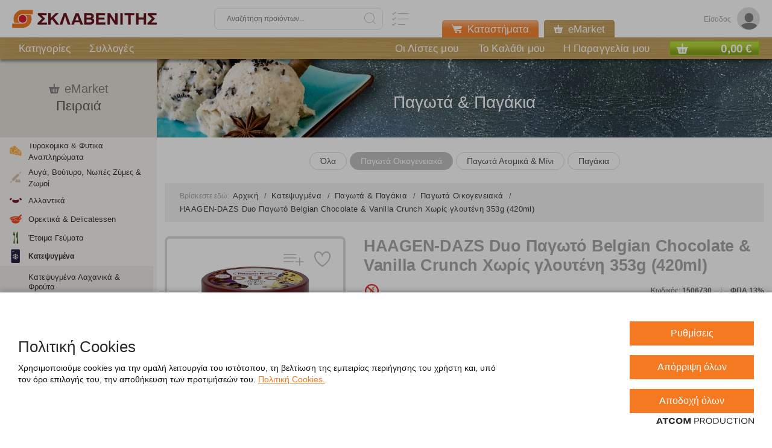

--- FILE ---
content_type: text/html; charset=utf-8
request_url: https://www.sklavenitis.gr/katepsygmena/pagota-pagakia/pagota-oikogeneiaka/haagen-dazs-duo-pagoto-belgian-chocolate--vanilla-crunch-horis-glouteni-353gr-420ml-1506730/
body_size: 21478
content:

<!DOCTYPE html>
<html lang="EL" xml:lang="EL">
<head>
	<script src='https://cookiemon.atcom.gr/loader.js' data-service='cookiemon' data-customer='a9462339-123d-48ff-b8d9-9406798d7a82' data-language='gr'></script>
	<meta charset="UTF-8">

	<base href="https://www.sklavenitis.gr/" />
	<meta name="viewport" content="width=device-width, initial-scale=1.0, maximum-scale=1.0, user-scalable=no" />

	
	<link href="/Content/Css/main.css?v=20251201-001" type="text/css;charset=UTF-8" rel="stylesheet" />
	<link rel="stylesheet" href="Content/Css/print.css?v=20251201-001" media="print">

	<title> HAAGEN-DAZS Duo Παγωτό Belgian Chocolate &amp; Vanilla Crunch Χωρίς γλουτένη 353g (420ml)  | ΣΚΛΑΒΕΝΙΤΗΣ</title>
		<link rel="canonical" href="https://www.sklavenitis.gr/katepsygmena/pagota-pagakia/pagota-oikogeneiaka/haagen-dazs-duo-pagoto-belgian-chocolate--vanilla-crunch-horis-glouteni-353gr-420ml-1506730/">





	<link rel="icon" type="image/x-icon" href="/favicon.ico">

	<link rel="apple-touch-icon" sizes="57x57" href="/apple-icon-57x57.png">
	<link rel="apple-touch-icon" sizes="60x60" href="/apple-icon-60x60.png">
	<link rel="apple-touch-icon" sizes="72x72" href="/apple-icon-72x72.png">
	<link rel="apple-touch-icon" sizes="76x76" href="/apple-icon-76x76.png">
	<link rel="apple-touch-icon" sizes="114x114" href="/apple-icon-114x114.png">
	<link rel="apple-touch-icon" sizes="120x120" href="/apple-icon-120x120.png">
	<link rel="apple-touch-icon" sizes="144x144" href="/apple-icon-144x144.png">
	<link rel="apple-touch-icon" sizes="152x152" href="/apple-icon-152x152.png">
	<link rel="apple-touch-icon" sizes="180x180" href="/apple-icon-180x180.png">

	<link rel="icon" type="image/png" sizes="192x192" href="/android-icon-192x192.png">
	<link rel="icon" type="image/png" sizes="32x32" href="/favicon-32x32.png">
	<link rel="icon" type="image/png" sizes="96x96" href="/favicon-96x96.png">
	<link rel="icon" type="image/png" sizes="16x16" href="/favicon-16x16.png">
	<meta name="theme-color" content="#ffffff">
	<link rel="manifest" href="/manifest.json">

	<script>
		window.AnalyticsTrackableDebug = false;
	</script>
	<script>history.scrollRestoration = "manual"</script>
	<script type="text/javascript">
        NvPage = {"Language":"gr","DecimalSeparator":",","ClientContexts":{"UserList":"/ajax/Atcom.Sites.Yoda.Components.ClientContext.Index/?type=UserList","Cart":"/ajax/Atcom.Sites.Yoda.Components.ClientContext.Index/?type=Cart","User":"/ajax/Atcom.Sites.Yoda.Components.ClientContext.Index/?type=User"}};
	</script>


	<!-- <script type="text/javascript" src="https://www.bugherd.com/sidebarv2.js?apikey=awb9axfikj2pi9ot39fdxg" async="true"></script>-->
<style>
 .nvcookies__button--toggle {background-color: #f47920!important;border-color: #f47920;color: #fff!important;}
.nvcookies__button--toggle:hover {background-color: #888888!important;}
.nvtoggle__number {display: none!important;}
.open-nv-modal {background-color: #f47920!important;border-color: #f47920;color: #fff!important;}
.open-nv-modal:hover {background-color: #888888!important;}
#consent-modal-submit {background-color: #f47920!important; color: #fff!important; border: 1px solid #f47920;}
#consent-modal-submit:hover {background-color: #888888!important;border: 1px solid #888888;}
.nvcookies__logo {display: none!important;}
.nvcookies-modal__close { display: none!important;}
.nvcookies-modal__logo > img {width:180px!important;}
.nvcookies-modal__title {color:#2A2A2A!important;}
.footerNav-wrap {max-width: calc(100% - 327px);}

@media (max-width: 1023px) {
	.footerNav-wrap {
		max-width: calc(100% - 220px);
	}
}

@media (max-width: 767px) {
	.footerNav-wrap {
		max-width: 100%;
	}
}
</style>
	
                <!-- Google Tag Manager (noscript) -->
                <noscript><iframe src='https://www.googletagmanager.com/ns.html?id=GTM-5CFZ8CQ'
                height='0' width='0' style='display:none;visibility:hidden'></iframe></noscript>
                <!-- End Google Tag Manager (noscript) -->
				<!-- Google Tag Manager -->
				<script>(function(w,d,s,l,i){w[l]=w[l]||[];w[l].push({'gtm.start':
				new Date().getTime(),event:'gtm.js'});var f=d.getElementsByTagName(s)[0],
				j=d.createElement(s),dl=l!='dataLayer'?'&l='+l:'';j.async=true;j.src=
				'https://www.googletagmanager.com/gtm.js?id='+i+dl;f.parentNode.insertBefore(j,f);
				})(window,document,'script','dataLayer','GTM-5CFZ8CQ');</script>
				<!-- End Google Tag Manager -->
			<script>

				window.AnalyticsTrackableDebug && console.log({
  "event": "view_item",
  "ecommerce": {
    "currency": "EUR",
    "value": 8.38,
    "items": [
      {
        "item_id": "1506730",
        "item_name": "HAAGEN-DAZS Duo Παγωτό Belgian Chocolate & Vanilla Crunch Χωρίς γλουτένη 353g (420ml)",
        "item_brand": "HAAGEN-DAZS",
        "item_category": "Παγωτά Οικογενειακά",
        "price": 8.38,
        "quantity": 1.0,
        "list_id": "Παγωτά Οικογενειακά",
        "list_name": "Παγωτά Οικογενειακά"
      }
    ]
  }
});
				window.dataLayer.push({ ecommerce: null });
				window.dataLayer.push({
  "event": "view_item",
  "ecommerce": {
    "currency": "EUR",
    "value": 8.38,
    "items": [
      {
        "item_id": "1506730",
        "item_name": "HAAGEN-DAZS Duo Παγωτό Belgian Chocolate & Vanilla Crunch Χωρίς γλουτένη 353g (420ml)",
        "item_brand": "HAAGEN-DAZS",
        "item_category": "Παγωτά Οικογενειακά",
        "price": 8.38,
        "quantity": 1.0,
        "list_id": "Παγωτά Οικογενειακά",
        "list_name": "Παγωτά Οικογενειακά"
      }
    ]
  }
});
</script>



	<script>
		if (typeof (window.siteRoot) == 'undefined') {
			window.siteRoot = "https://s0.sklavenitis.gr/";
		}
	</script>

<script>(window.BOOMR_mq=window.BOOMR_mq||[]).push(["addVar",{"rua.upush":"false","rua.cpush":"true","rua.upre":"false","rua.cpre":"false","rua.uprl":"false","rua.cprl":"false","rua.cprf":"false","rua.trans":"SJ-a2a15606-5ee2-4321-ad76-3d7129e07108","rua.cook":"false","rua.ims":"false","rua.ufprl":"false","rua.cfprl":"true","rua.isuxp":"false","rua.texp":"norulematch","rua.ceh":"false","rua.ueh":"false","rua.ieh.st":"0"}]);</script>
                              <script>!function(a){var e="https://s.go-mpulse.net/boomerang/",t="addEventListener";if("False"=="True")a.BOOMR_config=a.BOOMR_config||{},a.BOOMR_config.PageParams=a.BOOMR_config.PageParams||{},a.BOOMR_config.PageParams.pci=!0,e="https://s2.go-mpulse.net/boomerang/";if(window.BOOMR_API_key="FYUGY-L2TE5-4SHL3-SYMUL-5UH2B",function(){function n(e){a.BOOMR_onload=e&&e.timeStamp||(new Date).getTime()}if(!a.BOOMR||!a.BOOMR.version&&!a.BOOMR.snippetExecuted){a.BOOMR=a.BOOMR||{},a.BOOMR.snippetExecuted=!0;var i,_,o,r=document.createElement("iframe");if(a[t])a[t]("load",n,!1);else if(a.attachEvent)a.attachEvent("onload",n);r.src="javascript:void(0)",r.title="",r.role="presentation",(r.frameElement||r).style.cssText="width:0;height:0;border:0;display:none;",o=document.getElementsByTagName("script")[0],o.parentNode.insertBefore(r,o);try{_=r.contentWindow.document}catch(O){i=document.domain,r.src="javascript:var d=document.open();d.domain='"+i+"';void(0);",_=r.contentWindow.document}_.open()._l=function(){var a=this.createElement("script");if(i)this.domain=i;a.id="boomr-if-as",a.src=e+"FYUGY-L2TE5-4SHL3-SYMUL-5UH2B",BOOMR_lstart=(new Date).getTime(),this.body.appendChild(a)},_.write("<bo"+'dy onload="document._l();">'),_.close()}}(),"".length>0)if(a&&"performance"in a&&a.performance&&"function"==typeof a.performance.setResourceTimingBufferSize)a.performance.setResourceTimingBufferSize();!function(){if(BOOMR=a.BOOMR||{},BOOMR.plugins=BOOMR.plugins||{},!BOOMR.plugins.AK){var e="true"=="true"?1:0,t="",n="amgeokaxzcoiu2liuroa-f-209e6d131-clientnsv4-s.akamaihd.net",i="false"=="true"?2:1,_={"ak.v":"39","ak.cp":"1118547","ak.ai":parseInt("665101",10),"ak.ol":"0","ak.cr":8,"ak.ipv":4,"ak.proto":"h2","ak.rid":"a60a388","ak.r":44268,"ak.a2":e,"ak.m":"dscr","ak.n":"ff","ak.bpcip":"3.12.71.0","ak.cport":45822,"ak.gh":"23.192.164.138","ak.quicv":"","ak.tlsv":"tls1.3","ak.0rtt":"","ak.0rtt.ed":"","ak.csrc":"-","ak.acc":"","ak.t":"1768465500","ak.ak":"hOBiQwZUYzCg5VSAfCLimQ==7STYRf7EjiSxE/r4X6Oqd5y2AB9I5Q4DKYgIvuPJfXuDBRQSE/nOHRryrWCGRvn6bmug269ey3L/iZIDKddrMoMYDgQpCJFNRldAHg1NDIWgqBPGfI+rKYOKiglFXRKL0CjylDQSfCURvpkwqJYq89xUTNUkFheILHdKYxREi/[base64]/Kdb4OFWYQC2boMYnd1QeUXX9zr6pHFWDed63gH7WP1RUbGinjg+8=","ak.pv":"64","ak.dpoabenc":"","ak.tf":i};if(""!==t)_["ak.ruds"]=t;var o={i:!1,av:function(e){var t="http.initiator";if(e&&(!e[t]||"spa_hard"===e[t]))_["ak.feo"]=void 0!==a.aFeoApplied?1:0,BOOMR.addVar(_)},rv:function(){var a=["ak.bpcip","ak.cport","ak.cr","ak.csrc","ak.gh","ak.ipv","ak.m","ak.n","ak.ol","ak.proto","ak.quicv","ak.tlsv","ak.0rtt","ak.0rtt.ed","ak.r","ak.acc","ak.t","ak.tf"];BOOMR.removeVar(a)}};BOOMR.plugins.AK={akVars:_,akDNSPreFetchDomain:n,init:function(){if(!o.i){var a=BOOMR.subscribe;a("before_beacon",o.av,null,null),a("onbeacon",o.rv,null,null),o.i=!0}return this},is_complete:function(){return!0}}}}()}(window);</script></head>
<body data-plugin-googleanalytics="{&quot;Url&quot;:&quot;/ajax/Atcom.Sites.Yoda.Components.Analytics.Index/&quot;,&quot;UserId&quot;:null,&quot;IsDesignMode&quot;:false}" 
		data-plugin-agent="{&quot;Cookie&quot;:&quot;Agent.SessionID&quot;,&quot;ItemDeletionConfirmationModal&quot;:&quot;\u003csection class=\&quot;modal opened\&quot;\u003e\r\n\t\u003cdiv class=\&quot;modal__overlay\&quot; data-closemodal\u003e\u003c/div\u003e\r\n\t\u003cdiv class=\&quot;modal__content\&quot;\u003e\r\n\t\t\u003cdiv class=\&quot;modal__body\&quot; data-plugin-vscroll=\u0027{\&quot;modal\&quot;: true}\u0027\u003e\r\n\t\t\t\u003cdiv\u003e\r\n\t\t\t\t\t\u003cdiv class=\&quot;form__titleWrp\&quot;\u003e\r\n\t\t\t\t\t\t\u003ch4 class=\&quot;form__title\&quot;\u003eΔιαγραφή προϊόντος\u003c/h4\u003e\r\n\t\t\t\t\t\u003c/div\u003e\r\n\t\t\t\t\t\t\t\t\t\u003cp\u003e\r\n\t\t\t\t\t\tΕίστε σίγουροι ότι θέλετε να διαγράψετε το προϊόν;\r\n\t\t\t\t\t\u003c/p\u003e\r\n\r\n\t\t\t\t\u003cdiv class=\&quot;buttons\&quot;\u003e\r\n\t\t\t\t\t\u003cdiv class=\&quot;submit submit--orange\&quot;\u003e\r\n\t\t\t\t\t\t\u003cinput type=\&quot;submit\&quot; value=\&quot;YES\&quot; class=\&quot;filled\&quot; data-role=\&quot;yes\&quot;\u003e\r\n\t\t\t\t\t\u003c/div\u003e\r\n\t\t\t\t\t\u003cdiv class=\&quot;submit submit--orange\&quot;\u003e\r\n\t\t\t\t\t\t\u003cinput type=\&quot;submit\&quot; value=\&quot;NO\&quot; class=\&quot;filled\&quot; data-role=\&quot;no\&quot;\u003e\r\n\t\t\t\t\t\u003c/div\u003e\r\n\t\t\t\t\u003c/div\u003e\r\n\t\t\t\u003c/div\u003e\r\n\t\t\u003c/div\u003e\r\n\t\u003c/div\u003e\r\n\u003c/section\u003e\r\n&quot;}">

	<!-- Start of LiveChat (www.livechatinc.com) code -->
<script>// <![CDATA[
window.__lc = window.__lc || {};
window.__lc.license = 7860141;
window.__lc.chat_between_groups = false;
;(function(n,t,c){function i(n){return e._h?e._h.apply(null,n):e._q.push(n)}var e={_q:[],_h:null,_v:"2.0",on:function(){i(["on",c.call(arguments)])},once:function(){i(["once",c.call(arguments)])},off:function(){i(["off",c.call(arguments)])},get:function(){if(!e._h)throw new Error("[LiveChatWidget] You can't use getters before load.");return i(["get",c.call(arguments)])},call:function(){i(["call",c.call(arguments)])},init:function(){var n=t.createElement("script");n.async=!0,n.type="text/javascript",n.src="https://cdn.livechatinc.com/tracking.js",t.head.appendChild(n)}};!n.__lc.asyncInit&&e.init(),n.LiveChatWidget=n.LiveChatWidget||e}(window,document,[].slice))
// ]]></script>
<noscript><a href="https://www.livechatinc.com/chat-with/7860141/" rel="nofollow">Chat with us</a>, powered by <a href="https://www.livechatinc.com/?welcome" rel="noopener nofollow" target="_blank">LiveChat</a></noscript><!-- End of LiveChat code -->

	


<div class="outer-wrapper">
	<div class="mainWrapper">
		<div class="mmOver"></div>

		


<header>
	<div class="header-top">
		<div class="header__section header__left">
			<div class="mmOpen" data-plugin-menu="">
				<div class="mmOpenInner"></div>
			</div>
			<div class="logo">
				<h2>

					<a href="/">
						<img class="logo-img" src="https://s0.sklavenitis.gr/assets/Media/sklavenitis-logo.svg"
							 alt="ΣΚΛΑΒΕΝΙΤΗΣ"
							 title="ΣΚΛΑΒΕΝΙΤΗΣ" />
					</a>
				</h2>
			</div>
		</div>
		<div class="header__section header__center">
			
<div class="searchField" data-plugin-searchautocomplete="{&quot;minLength&quot;:3,&quot;url&quot;:&quot;/ajax/Atcom.Sites.Yoda.Components.Autocomplete.SearchAutocomplete/&quot;}">
	<form method="get" name="myform" action="/apotelesmata-anazitisis/">
		<div class="over"></div>
		<div class="wrap">
			<input class="text ui-autocomplete-input" data-role="input" data-val="true" data-val-minlength="Εισάγετε τουλάχιστον 3 χαρακτήρες" data-val-minlength-min="3" data-val-required="Παρακαλoύμε συμπληρώστε το πεδίο «Αναζήτηση προϊόντων»." id="search" name="Query" placeholder="Αναζήτηση προϊόντων..." style="max-width: 100%" type="search" value="" />
			<i class="icon-search searchField_icon" style=""data-role="icon-search"></i>
			<i class="icon-close delete-value clear" style="display:none; cursor: pointer; pointer-events: all;" data-role="icon-delete"></i>
			<span class="field-validation-valid" data-valmsg-for="Query" data-valmsg-replace="true"></span>
			<a href="" class="searchList searchList-mobile"
			   data-plugin-openmultisearch="">
				<i class="icon-list searchList_icon" alt="Πολλαπλή αναζήτηση" title="Πολλαπλή αναζήτηση"></i>
			</a>
		</div>
		<span class="openSearch"></span>

	</form>
</div>

			<a href="" class="searchList searchList--desktop"
			   data-plugin-openmultisearch="">
				<i class="icon-list searchList_icon" alt="Πολλαπλή αναζήτηση" title="Πολλαπλή αναζήτηση"></i>
			</a>
		</div>
		<div class="header__section header__right">
			<ul class="headerTools" data-plugin-userflow="{&quot;Url&quot;:&quot;/ajax/Atcom.Sites.Yoda.Components.UserFlow.LoginUserFlow.Index/&quot;,&quot;Analytics&quot;:true,&quot;Target&quot;:&quot;[data-role=\&quot;ModalOpener\&quot;]&quot;}"
						data-plugin-ajaxlink="{&quot;Url&quot;:&quot;/ajax/Atcom.Sites.Yoda.Components.Account.LogOut/&quot;,&quot;MethodType&quot;:&quot;POST&quot;,&quot;Target&quot;:&quot;[data-role=\&quot;Logout\&quot;]&quot;,&quot;IncludeReturnUrl&quot;:true}"
	>
	
	<li class="account" data-plugin-bindclientcontext="{&quot;Name&quot;:&quot;User&quot;}"
		data-bind="with: Context(), style: {display: Context() == null ? 'none' : 'inline-block' }"
		style="display: none">
		<!-- ko if: LoggedIn -->
		<div class="dropdown dropdown--account">
			<div class="account__selected selected ddLink">
				<div class="account__initials" data-bind="text: FirstName.charAt(0)+LastName.charAt(0)"></div>
				<div class="account__title" data-bind="text: FirstName+' '+LastName"></div>
			</div>
			




<div class="dropdown__list list dropdown__list--account ddContent">
	<i class="dropdown__list__close icon-close"></i>
	<div class="dropdown__list__title" data-bind="text: FirstName+' '+LastName">
	</div>
	<ul>
		<li>
			<a href="/account/prosopika-stoiheia/" target="_self" >
				Προσωπικά Στοιχεία
			</a>
		</li>
		<li>
			<a href="/account/oi-sulloges-mou/" target="_self" >
				Οι Λίστες μου
			</a>
		</li>
		<li>
			<a href="/account/istoriko-paraggelion/" target="_self" >
				Ιστορικό Παραγγελιών
			</a>
		</li>
			<li>
		<a data-role="Logout">
			Αποσύνδεση
		</a>
	</li>

	</ul>
</div>






		</div>
		<!-- /ko -->
		<!-- ko ifnot: LoggedIn -->
		<i class="icon-user toolLink toolLink-openlogin" data-role="ModalOpener">
			<span>Είσοδος</span>
		</i>
		<!-- /ko -->

	</li>
	

</ul>
		</div>
		










	<div class="header-top__btns header-top__btns--absolute header-top__btns--mhidden">
	<a href="/about/katastimata/" class="header-top__btn header-top__btn--orange ">
				<i class="icon icon-cart2"></i>
Καταστήματα
	</a>
	<a data-plugin-ajaxlink="{&quot;Url&quot;:&quot;/ajax/Atcom.Sites.Yoda.Components.Menus.OverTheTopBarMenu.EMarketPage/&quot;,&quot;MethodType&quot;:&quot;GET&quot;,&quot;Target&quot;:&quot;self&quot;}"
	   class="header-top__btn active">
				<i class="icon icon-Basket"></i>
eMarket
	</a>
	</div>


	</div>

	<div class="header-btm">
		<div class="header-btm__wrapper">
			

<nav class="topnav" data-plugin-topbar="">
	<ul class="topnav_ul">


		<li>
			<a
			   href="/katigories/"
			   target="_self" data-title="Κατηγορίες">Κατηγορίες</a>
		</li>
		<li>
			<a
			   href="/sylloges/"
			   target="_self" data-title="Συλλογές">Συλλογές</a>
		</li>


	</ul>
		<ul class="topnav_ul topnav_ul--left">
			<li class="topnav_li topnav_li_list">
				<a 
				   href="/listes/">
					Οι Λίστες μου
				</a>
			</li>
			<li class="topnav_li topnav_li_cart">
				<a
				   data-plugin-userflow="{&quot;Url&quot;:&quot;/ajax/Atcom.Sites.Yoda.Components.Cart.CartHeaderUserFlow/&quot;,&quot;Analytics&quot;:true,&quot;Target&quot;:&quot;self&quot;}"
				   data-role="go-to-cart"
				   data-title="Το Καλάθι μου">
					Το Καλάθι μου
				</a>
			</li>
			<li class="topnav_li topnav_li_order">
				<a data-plugin-userflow="{&quot;Url&quot;:&quot;/ajax/Atcom.Sites.Yoda.Components.Checkout.CheckoutHeaderUserFlow/&quot;,&quot;Analytics&quot;:true,&quot;Target&quot;:&quot;self&quot;}"
				   data-role="go-to-checkout"
				   data-title="Η Παραγγελία μου">
					Η Παραγγελία μου
				</a>
			</li>
		</ul>

</nav>

<div class="minibasket-outer"
	 data-plugin-bindclientcontext="{&quot;Name&quot;:&quot;Cart&quot;,&quot;Selector&quot;:&quot;.top-wrap, .cartinfo&quot;}"
	 style="display:none;"
	 data-plugin-minicart="{&quot;RefreshUrl&quot;:&quot;/ajax/Atcom.Sites.Yoda.Components.Cart.Index/?View=MiniCart&quot;,&quot;IsCheckout&quot;:false}">
	<div class="minibasket-loader minibasket-loader--hidden">
		<figure>
			<picture>
				<img src="/Content/Media/hourglass.gif" />
			</picture>
		</figure>
	</div>
	<div class="basketReview extra-small">
		<div class="top-wrap">

				<!-- ko if: Context() -->
				<div class="top basketReview_top"
					 data-bind="css: { 'basketReview-green' : Context().CanProceedToCheckout}">
					<span class="icon icon-Basket flLeft minibasket-icon"></span>
					<span class="total flRight" data-bind="text: Context().GrandTotal"></span>
				</div>
				<!-- /ko -->
		</div>
		<div class="cart-wrapper">

			<div class="main basketReview_main">
				<span class="closeBasket icon-close"></span>
			</div>
		</div>
	</div>
</div>		</div>
	</div>
</header>
<div class="basketReview_over"></div>


		
<div class="modalsContainer"
	 data-role="ModalsContainer">
	

<section class="modal active-container">
	<div class="modal__overlay" data-closemodal></div>
	<div class="modal__content">
		<div class="modal__closeOuter">
	<i class="modal__close icon-close closeModal" data-closemodal></i>
</div>

		<div class="modal__body" data-plugin-vscroll='{"modal": true}'>
			<div class="form" data-replace-container="">

			</div>
		</div>
	</div>
</section>

	

<section class="modal">
	<div class="modal__overlay" data-closemodal></div>
	<div class="modal__content">
		<div class="modal__closeOuter">
	<i class="modal__close icon-close closeModal" data-closemodal></i>
</div>

		<div class="modal__body" data-plugin-vscroll='{"modal": true}'>
			<div class="form" data-replace-container="">

			</div>
		</div>
	</div>
</section>

</div>
		
    
<aside class="asideMenu fixed-elem" data-plugin-fixedelement='{"width": 1007}'>
	<div class="aside__wrap fixed-inner">
		<div class="aside__header header">
			<i class="aside__close icon-close"></i>
		</div>

		<div class="aside__body">
			<div class="aside__top">
				<div class="reldropdown">
					<ul class="headerTools" data-plugin-userflow="{&quot;Url&quot;:&quot;/ajax/Atcom.Sites.Yoda.Components.UserFlow.LoginUserFlow.Index/&quot;,&quot;Analytics&quot;:true,&quot;Target&quot;:&quot;[data-role=\&quot;ModalOpener\&quot;]&quot;}"
						data-plugin-ajaxlink="{&quot;Url&quot;:&quot;/ajax/Atcom.Sites.Yoda.Components.Account.LogOut/&quot;,&quot;MethodType&quot;:&quot;POST&quot;,&quot;Target&quot;:&quot;[data-role=\&quot;Logout\&quot;]&quot;,&quot;IncludeReturnUrl&quot;:true}"
	>
	
	<li class="account" data-plugin-bindclientcontext="{&quot;Name&quot;:&quot;User&quot;}"
		data-bind="with: Context(), style: {display: Context() == null ? 'none' : 'inline-block' }"
		style="display: none">
		<!-- ko if: LoggedIn -->
		<div class="dropdown dropdown--account">
			<div class="account__selected selected ddLink">
				<div class="account__initials" data-bind="text: FirstName.charAt(0)+LastName.charAt(0)"></div>
				<div class="account__title" data-bind="text: FirstName+' '+LastName"></div>
			</div>
			




<div class="dropdown__list list dropdown__list--account ddContent">
	<i class="dropdown__list__close icon-close"></i>
	<div class="dropdown__list__title" data-bind="text: FirstName+' '+LastName">
	</div>
	<ul>
		<li>
			<a href="/account/prosopika-stoiheia/" target="_self" >
				Προσωπικά Στοιχεία
			</a>
		</li>
		<li>
			<a href="/account/oi-sulloges-mou/" target="_self" >
				Οι Λίστες μου
			</a>
		</li>
		<li>
			<a href="/account/istoriko-paraggelion/" target="_self" >
				Ιστορικό Παραγγελιών
			</a>
		</li>
			<li>
		<a data-role="Logout">
			Αποσύνδεση
		</a>
	</li>

	</ul>
</div>






		</div>
		<!-- /ko -->
		<!-- ko ifnot: LoggedIn -->
		<i class="icon-user toolLink toolLink-openlogin" data-role="ModalOpener">
			<span>Είσοδος</span>
		</i>
		<!-- /ko -->

	</li>
	

</ul>
				</div>
				






	<div class="eader-top__btns header-top__btns--hidden header-top__btns--mblock">
	<a href="/about/katastimata/" class="header-top__btn header-top__btn--block header-top__btn--orange ">
				<i class="icon icon-cart2"></i>
Καταστήματα
	</a>
	<a data-plugin-ajaxlink="{&quot;Url&quot;:&quot;/ajax/Atcom.Sites.Yoda.Components.Menus.OverTheTopBarMenu.EMarketPage/&quot;,&quot;MethodType&quot;:&quot;GET&quot;,&quot;Target&quot;:&quot;self&quot;}"
	   class="header-top__btn header-top__btn--block active">
				<i class="icon icon-Basket"></i>
eMarket
	</a>
	</div>


			</div>
				<div class="mainNav_header mainNav_header--mhidden">
					<div class="mainNav_wrap mainNav_wrap--center" data-plugin-hub>
						<div class="mainNav_title">
							<i class="mainNav_icon icon-Basket"></i>eMarket
						</div>
						<p class="mainNav__subtitle" v-text="name">Πειραιά</p>
					</div>
				</div>
				<div class="mainNav_header mainNav_header--style2 mainNav_header--hidden mainNav_header--mblock">
					<div class="mainNav_title-bold">
						Κατηγορίες
					</div>
				</div>
			<div class="aside__inner" data-plugin-mainNav="">
				<nav class="mainNav mainNav--categories">
						<ul class="mainNav_ul">
							













	<li>
			<span class="level1">
				<i class="level1-icon icon-Croissant"></i>
				<span>Είδη Αρτοζαχαροπλαστείου</span>
			</span>
			<ul class="mainNav_sub">
	<li>
		<a href="/eidi-artozacharoplasteioy/psomi-artoskeyasmata/"  target="_self">
			Ψωμί &amp; Αρτοσκευάσματα
		</a>
	</li>
	<li>
		<a href="/eidi-artozacharoplasteioy/psomi-typopoiimeno/"  target="_self">
			Ψωμί τυποποιημένο
		</a>
	</li>
	<li>
		<a href="/eidi-artozacharoplasteioy/pites-tortigies/"  target="_self">
			Πίτες &amp; Τορτίγιες
		</a>
	</li>
	<li>
		<a href="/eidi-artozacharoplasteioy/kritsinia-paximadia-fryganies/"  target="_self">
			Κριτσίνια, Παξιμάδια &amp; Φρυγανιές
		</a>
	</li>
	<li>
		<a href="/eidi-artozacharoplasteioy/koyloyria-voytimata/"  target="_self">
			Κουλούρια &amp; Βουτήματα
		</a>
	</li>
	<li>
		<a href="/eidi-artozacharoplasteioy/keik-tsoyrekia-kroyasan/"  target="_self">
			Κέικ, Τσουρέκια &amp; Κρουασάν
		</a>
	</li>
	<li>
		<a href="/eidi-artozacharoplasteioy/glyka/"  target="_self">
			Γλυκά
		</a>
	</li>
				
			</ul>
	</li>
	<li>
			<span class="level1">
				<i class="level1-icon icon-fruit"></i>
				<span>Φρέσκα Φρούτα &amp; Λαχανικά</span>
			</span>
			<ul class="mainNav_sub">
	<li>
		<a href="/freska-froyta-lachanika/froyta/"  target="_self">
			Φρούτα
		</a>
	</li>
	<li>
		<a href="/freska-froyta-lachanika/lachanika/"  target="_self">
			Λαχανικά
		</a>
	</li>
	<li>
		<a href="/freska-froyta-lachanika/kommena-lahanika/"  target="_self">
			Κομμένα Λαχανικά
		</a>
	</li>
				
			</ul>
	</li>
	<li>
			<span class="level1">
				<i class="level1-icon icon-Fish"></i>
				<span>Φρέσκο Ψάρι &amp; Θαλασσινά</span>
			</span>
			<ul class="mainNav_sub">
	<li>
		<a href="/fresko-psari-thalassina/psaria-ichthyokalliergeias/"  target="_self">
			Ψάρια Ιχθυοκαλλιέργειας
		</a>
	</li>
	<li>
		<a href="/fresko-psari-thalassina/chtapodia-kalamaria-soypies/"  target="_self">
			Χταπόδια, Καλαμάρια &amp; Σουπιές
		</a>
	</li>
	<li>
		<a href="/fresko-psari-thalassina/ostrakoeidi/"  target="_self">
			Οστρακοειδή
		</a>
	</li>
				
			</ul>
	</li>
	<li>
			<span class="level1">
				<i class="level1-icon icon-meat"></i>
				<span>Φρέσκο Κρέας</span>
			</span>
			<ul class="mainNav_sub">
	<li>
		<a href="/fresko-kreas/fresko-moschari/"  target="_self">
			Φρέσκο Μοσχάρι
		</a>
	</li>
	<li>
		<a href="/fresko-kreas/fresko-choirino/"  target="_self">
			Φρέσκο Χοιρινό
		</a>
	</li>
	<li>
		<a href="/fresko-kreas/freska-poylerika/"  target="_self">
			Φρέσκα Πουλερικά
		</a>
	</li>
	<li>
		<a href="/fresko-kreas/freska-arnia-katsikia/"  target="_self">
			Φρέσκα Αρνιά &amp; Κατσίκια
		</a>
	</li>
	<li>
		<a href="/fresko-kreas/freska-paraskeyasmata-kreaton-poylerikon/"  target="_self">
			Φρέσκα Παρασκευάσματα Κρεάτων &amp; Πουλερικών
		</a>
	</li>
				
			</ul>
	</li>
	<li>
			<span class="level1">
				<i class="level1-icon icon-milk"></i>
				<span>Γάλατα, Ροφήματα &amp; Χυμοί ψυγείου</span>
			</span>
			<ul class="mainNav_sub">
	<li>
		<a href="/galata-rofimata-chymoi-psygeioy/galata-psygeioy/"  target="_self">
			Γάλατα ψυγείου
		</a>
	</li>
	<li>
		<a href="/galata-rofimata-chymoi-psygeioy/galata-sokolatoycha-psygeioy/"  target="_self">
			Γάλατα Σοκολατούχα ψυγείου
		</a>
	</li>
	<li>
		<a href="/galata-rofimata-chymoi-psygeioy/futika-alla-rofimata-psugeiou/"  target="_self">
			Φυτικά &amp; Άλλα ροφήματα Ψυγείου
		</a>
	</li>
	<li>
		<a href="/galata-rofimata-chymoi-psygeioy/chymoi-tsai-psygeioy/"  target="_self">
			Χυμοί ψυγείου
		</a>
	</li>
				
			</ul>
	</li>
	<li>
			<span class="level1">
				<i class="level1-icon icon-Cup"></i>
				<span>Γιαούρτια, Κρέμες γάλακτος &amp; Επιδόρπια ψυγείου</span>
			</span>
			<ul class="mainNav_sub">
	<li>
		<a href="/giaoyrtia-kremes-galaktos-epidorpia-psygeioy/giaoyrtia/"  target="_self">
			Γιαούρτια
		</a>
	</li>
	<li>
		<a href="/giaoyrtia-kremes-galaktos-epidorpia-psygeioy/giaoyrtia-vrefika-paidika/"  target="_self">
			Γιαούρτια Βρεφικά &amp; Παιδικά
		</a>
	</li>
	<li>
		<a href="/giaoyrtia-kremes-galaktos-epidorpia-psygeioy/epidorpia-giaoyrtioy/"  target="_self">
			Επιδόρπια γιαουρτιού
		</a>
	</li>
	<li>
		<a href="/giaoyrtia-kremes-galaktos-epidorpia-psygeioy/fytika-epidorpia/"  target="_self">
			Φυτικά επιδόρπια
		</a>
	</li>
	<li>
		<a href="/giaoyrtia-kremes-galaktos-epidorpia-psygeioy/ryzogala-glykismata-psygeioy/"  target="_self">
			Ρυζόγαλα &amp; Γλυκίσματα ψυγείου
		</a>
	</li>
	<li>
		<a href="/giaoyrtia-kremes-galaktos-epidorpia-psygeioy/proteinouha-giaoyrtia-epidorpia-glykismata-psygeiou/"  target="_self">
			Πρωτεϊνούχα γιαούρτια, Επιδόρπια &amp; Γλυκίσματα ψυγείου
		</a>
	</li>
	<li>
		<a href="/giaoyrtia-kremes-galaktos-epidorpia-psygeioy/kremes-galaktos-santigi/"  target="_self">
			Κρέμες γάλακτος &amp; Σαντιγί
		</a>
	</li>
				
			</ul>
	</li>
	<li>
			<span class="level1">
				<i class="level1-icon icon-cheese"></i>
				<span>Τυροκομικά &amp; Φυτικά Αναπληρώματα</span>
			</span>
			<ul class="mainNav_sub">
	<li>
		<a href="/turokomika-futika-anapliromata/feta-leyka-tyria/"  target="_self">
			Φέτα &amp; Λευκά τυριά
		</a>
	</li>
	<li>
		<a href="/turokomika-futika-anapliromata/malaka-tyria/"  target="_self">
			Μαλακά τυριά
		</a>
	</li>
	<li>
		<a href="/turokomika-futika-anapliromata/imisklira-tyria/"  target="_self">
			Ημίσκληρα τυριά
		</a>
	</li>
	<li>
		<a href="/turokomika-futika-anapliromata/sklira-tyria/"  target="_self">
			Σκληρά τυριά
		</a>
	</li>
	<li>
		<a href="/turokomika-futika-anapliromata/tyria-aleifomena-mini-tyrakia/"  target="_self">
			Τυριά αλειφόμενα &amp; Μίνι τυράκια
		</a>
	</li>
	<li>
		<a href="/turokomika-futika-anapliromata/futika-anapliromata/"  target="_self">
			Φυτικά Αναπληρώματα
		</a>
	</li>
				
			</ul>
	</li>
	<li>
			<span class="level1">
				<i class="level1-icon icon-Eggs"></i>
				<span>Αυγά, Βούτυρο, Νωπές Ζύμες &amp; Ζωμοί</span>
			</span>
			<ul class="mainNav_sub">
	<li>
		<a href="/ayga-voytyro-nopes-zymes-zomoi/ayga/"  target="_self">
			Αυγά
		</a>
	</li>
	<li>
		<a href="/ayga-voytyro-nopes-zymes-zomoi/voytyra/"  target="_self">
			Βούτυρα
		</a>
	</li>
	<li>
		<a href="/ayga-voytyro-nopes-zymes-zomoi/margarines/"  target="_self">
			Μαργαρίνες
		</a>
	</li>
	<li>
		<a href="/ayga-voytyro-nopes-zymes-zomoi/zymes-nopes/"  target="_self">
			Ζύμες νωπές
		</a>
	</li>
	<li>
		<a href="/ayga-voytyro-nopes-zymes-zomoi/freska-zymarika-saltses/"  target="_self">
			Φρέσκα Ζυμαρικά &amp; Σάλτσες
		</a>
	</li>
	<li>
		<a href="/ayga-voytyro-nopes-zymes-zomoi/zomoi-psygeioy/"  target="_self">
			Ζωμοί ψυγείου
		</a>
	</li>
				
			</ul>
	</li>
	<li>
			<span class="level1">
				<i class="level1-icon icon-allantika"></i>
				<span>Αλλαντικά</span>
			</span>
			<ul class="mainNav_sub">
	<li>
		<a href="/allantika/allantika-galopoylas-kotopoyloy/"  target="_self">
			Αλλαντικά Γαλοπούλας &amp; Κοτόπουλου
		</a>
	</li>
	<li>
		<a href="/allantika/zampon-mpeikon-omoplati/"  target="_self">
			Ζαμπόν, Μπέικον &amp; Ωμοπλάτη
		</a>
	</li>
	<li>
		<a href="/allantika/pariza-mortadela/"  target="_self">
			Πάριζα &amp; Μορταδέλα
		</a>
	</li>
	<li>
		<a href="/allantika/salamia/"  target="_self">
			Σαλάμια
		</a>
	</li>
	<li>
		<a href="/allantika/loykanika/"  target="_self">
			Λουκάνικα
		</a>
	</li>
	<li>
		<a href="/allantika/paradosiaka-allantika/"  target="_self">
			Παραδοσιακά αλλαντικά
		</a>
	</li>
	<li>
		<a href="/allantika/set-allantikon-tyrion/"  target="_self">
			Σετ Αλλαντικών &amp; Τυριών
		</a>
	</li>
	<li>
		<a href="/allantika/anapliromata-allantikon/"  target="_self">
			Αναπληρώματα Αλλαντικών
		</a>
	</li>
				
			</ul>
	</li>
	<li>
			<span class="level1">
				<i class="level1-icon icon-Soup"></i>
				<span>Ορεκτικά &amp; Delicatessen</span>
			</span>
			<ul class="mainNav_sub">
	<li>
		<a href="/orektika-delicatessen/psaria-pasta-se-ladi/"  target="_self">
			Ψάρια παστά &amp; σε Λάδι
		</a>
	</li>
	<li>
		<a href="/orektika-delicatessen/kapnista-psaria/"  target="_self">
			Καπνιστά Ψάρια
		</a>
	</li>
	<li>
		<a href="/orektika-delicatessen/delicatessen-thalassinon/"  target="_self">
			Delicatessen θαλασσινών
		</a>
	</li>
	<li>
		<a href="/orektika-delicatessen/pate-foie-gras/"  target="_self">
			Πατέ &amp; Foie gras
		</a>
	</li>
	<li>
		<a href="/orektika-delicatessen/salates-aloifes/"  target="_self">
			Σαλάτες &amp; Αλοιφές
		</a>
	</li>
	<li>
		<a href="/orektika-delicatessen/elies/"  target="_self">
			Ελιές
		</a>
	</li>
	<li>
		<a href="/orektika-delicatessen/toyrsia-liastes-tomates/"  target="_self">
			Τουρσιά &amp; Λιαστές ντομάτες
		</a>
	</li>
	<li>
		<a href="/orektika-delicatessen/chalvades/"  target="_self">
			Χαλβάδες
		</a>
	</li>
				
			</ul>
	</li>
	<li>
			<span class="level1">
				<i class="level1-icon icon-recipes"></i>
				<span>Έτοιμα Γεύματα</span>
			</span>
			<ul class="mainNav_sub">
	<li>
		<a href="/etoima-geymata/geymata-me-kreas-poylerika/"  target="_self">
			Γεύματα με Κρέας &amp; Πουλερικά
		</a>
	</li>
	<li>
		<a href="/etoima-geymata/geymata-me-psaria-thalassina-sushi/"  target="_self">
			Γεύματα με Ψάρια, Θαλασσινά &amp; Sushi
		</a>
	</li>
	<li>
		<a href="/etoima-geymata/geymata-osprion-lachanikon/"  target="_self">
			Γεύματα Οσπρίων &amp; Λαχανικών
		</a>
	</li>
	<li>
		<a href="/etoima-geymata/ladera/"  target="_self">
			Λαδερά
		</a>
	</li>
	<li>
		<a href="/etoima-geymata/geymata-zymarikon-ryzioy/"  target="_self">
			Γεύματα Ζυμαρικών &amp; Ρυζιού
		</a>
	</li>
	<li>
		<a href="/etoima-geymata/soupes/"  target="_self">
			Σούπες
		</a>
	</li>
	<li>
		<a href="/etoima-geymata/etoimes-salates-synodeytika-geymaton/"  target="_self">
			Έτοιμες Σαλάτες &amp; Συνοδευτικά γευμάτων
		</a>
	</li>
	<li>
		<a href="/etoima-geymata/santoyits/"  target="_self">
			Σάντουιτς
		</a>
	</li>
				
			</ul>
	</li>
	<li class="selected open">
			<span class="level1">
				<i class="level1-icon icon-Snow"></i>
				<span>Κατεψυγμένα</span>
			</span>
			<ul class="mainNav_sub">
	<li>
		<a href="/katepsygmena/katepsygmena-lachanika-froyta/"  target="_self">
			Κατεψυγμένα Λαχανικά &amp; Φρούτα
		</a>
	</li>
	<li>
		<a href="/katepsygmena/katepsygmena-psaria-thalassina/"  target="_self">
			Κατεψυγμένα Ψάρια &amp; Θαλασσινά
		</a>
	</li>
	<li>
		<a href="/katepsygmena/katepsygmena-kreata-poylerika/"  target="_self">
			Κατεψυγμένα Κρέατα &amp; Πουλερικά
		</a>
	</li>
	<li>
		<a href="/katepsygmena/katepsygmena-fytika-anapliromata/"  target="_self">
			Κατεψυγμένα Φυτικά αναπληρώματα
		</a>
	</li>
	<li>
		<a href="/katepsygmena/katepsygmena-geymata/"  target="_self">
			Κατεψυγμένα Γεύματα
		</a>
	</li>
	<li>
		<a href="/katepsygmena/katepsygmenes-zymes-pites-pitses/"  target="_self">
			Κατεψυγμένες Ζύμες, Πίτες &amp; Πίτσες
		</a>
	</li>
	<li>
		<a href="/katepsygmena/pagota-pagakia/" class="selected"  target="_self">
			Παγωτά &amp; Παγάκια
		</a>
	</li>
				
			</ul>
	</li>
	<li class="separator-line"></li>
	<li>
			<span class="level1">
				<i class="level1-icon icon-Alcohole"></i>
				<span>Κάβα</span>
			</span>
			<ul class="mainNav_sub">
	<li>
		<a href="/kava/pota/"  target="_self">
			Ποτά
		</a>
	</li>
	<li>
		<a href="/kava/krasia-sampanies/"  target="_self">
			Κρασιά &amp; Σαμπάνιες
		</a>
	</li>
	<li>
		<a href="/kava/mpires-milites/"  target="_self">
			Μπίρες &amp; Μηλίτες
		</a>
	</li>
				
			</ul>
	</li>
	<li>
			<span class="level1">
				<i class="level1-icon icon-Bottle"></i>
				<span>Αναψυκτικά, Νερά &amp; Χυμοί</span>
			</span>
			<ul class="mainNav_sub">
	<li>
		<a href="/anapsyktika-nera-chymoi/nera/"  target="_self">
			Νερά
		</a>
	</li>
	<li>
		<a href="/anapsyktika-nera-chymoi/anapsyktika-sodes-energeiaka-pota/"  target="_self">
			Αναψυκτικά, Σόδες &amp; Ενεργειακά ποτά
		</a>
	</li>
	<li>
		<a href="/anapsyktika-nera-chymoi/chymoi/"  target="_self">
			Χυμοί
		</a>
	</li>
				
			</ul>
	</li>
	<li>
			<span class="level1">
				<i class="level1-icon icon-Seeds"></i>
				<span>Ξηροί Καρποί &amp; Σνακ</span>
			</span>
			<ul class="mainNav_sub">
	<li>
		<a href="/xiroi-karpoi-snak/xiroi-karpoi-apoxiramena-froyta/"  target="_self">
			Ξηροί καρποί &amp; Αποξηραμένα φρούτα
		</a>
	</li>
	<li>
		<a href="/xiroi-karpoi-snak/patatakia-garidakia-alla-snak/"  target="_self">
			Πατατάκια, Γαριδάκια &amp; άλλα Σνακ
		</a>
	</li>
				
			</ul>
	</li>
	<li>
			<span class="level1">
				<i class="level1-icon icon-chocolate"></i>
				<span>Μπισκότα, Σοκολάτες &amp; Ζαχαρώδη</span>
			</span>
			<ul class="mainNav_sub">
	<li>
		<a href="/mpiskota-sokolates-zacharodi/mpiskota/"  target="_self">
			Μπισκότα
		</a>
	</li>
	<li>
		<a href="/mpiskota-sokolates-zacharodi/sokolates/"  target="_self">
			Σοκολάτες
		</a>
	</li>
	<li>
		<a href="/mpiskota-sokolates-zacharodi/pastelia-mantolata-loykoymia/"  target="_self">
			Παστέλια, Μαντολάτα &amp; Λουκούμια
		</a>
	</li>
	<li>
		<a href="/mpiskota-sokolates-zacharodi/tsichles-karameles-gleifitzoyria/"  target="_self">
			Τσίχλες, Καραμέλες &amp; Γλειφιτζούρια
		</a>
	</li>
				
			</ul>
	</li>
	<li>
			<span class="level1">
				<i class="level1-icon icon-Seat"></i>
				<span>Είδη πρωινού &amp; Ροφήματα</span>
			</span>
			<ul class="mainNav_sub">
	<li>
		<a href="/eidi-proinoy-rofimata/galata-fytika-rofimata-makras-diarkeias/"  target="_self">
			Γάλατα &amp; Φυτικά ροφήματα Μακράς διαρκείας
		</a>
	</li>
	<li>
		<a href="/eidi-proinoy-rofimata/dimitriaka-mpares/"  target="_self">
			Δημητριακά &amp; Μπάρες
		</a>
	</li>
	<li>
		<a href="/eidi-proinoy-rofimata/kafedes-rofimata-afepsimata/"  target="_self">
			Καφέδες, Ροφήματα &amp; Αφεψήματα
		</a>
	</li>
	<li>
		<a href="/eidi-proinoy-rofimata/melia-marmelades/"  target="_self">
			Μέλια &amp; Μαρμελάδες
		</a>
	</li>
	<li>
		<a href="/eidi-proinoy-rofimata/pralines-tachini-fystikovoytyro/"  target="_self">
			Πραλίνες, Ταχίνι &amp; Φιστικοβούτυρο
		</a>
	</li>
				
			</ul>
	</li>
	<li>
			<span class="level1">
				<i class="level1-icon icon-babyfood"></i>
				<span>Βρεφικές &amp; Παιδικές τροφές</span>
			</span>
			<ul class="mainNav_sub">
	<li>
		<a href="/vrefikes-paidikes-trofes/vrefika-paidika-galata/"  target="_self">
			Βρεφικά &amp; Παιδικά γάλατα
		</a>
	</li>
	<li>
		<a href="/vrefikes-paidikes-trofes/vrefika-paidika-fagita/"  target="_self">
			Βρεφικά &amp; Παιδικά φαγητά
		</a>
	</li>
	<li>
		<a href="/vrefikes-paidikes-trofes/vrefikes-paidikes-kremes/"  target="_self">
			Βρεφικές &amp; Παιδικές κρέμες
		</a>
	</li>
	<li>
		<a href="/vrefikes-paidikes-trofes/vrefika-paidika-snak/"  target="_self">
			Βρεφικά &amp; Παιδικά σνακ
		</a>
	</li>
				
			</ul>
	</li>
	<li>
			<span class="level1">
				<i class="level1-icon icon-Can"></i>
				<span>Τρόφιμα Παντοπωλείου</span>
			</span>
			<ul class="mainNav_sub">
	<li>
		<a href="/trofima-pantopoleioy/aleyria-simigdalia/"  target="_self">
			Αλεύρια&#160;&amp;&#160;Σιμιγδάλια
		</a>
	</li>
	<li>
		<a href="/trofima-pantopoleioy/zachari-ypokatastata-zacharis/"  target="_self">
			Ζάχαρη &amp; Υποκατάστατα ζάχαρης
		</a>
	</li>
	<li>
		<a href="/trofima-pantopoleioy/zymarika/"  target="_self">
			Ζυμαρικά
		</a>
	</li>
	<li>
		<a href="/trofima-pantopoleioy/ketsap-moystardes-magionezes-etoimes-saltses/"  target="_self">
			Κέτσαπ, Μουστάρδες, Μαγιονέζες &amp; Έτοιμες σάλτσες
		</a>
	</li>
	<li>
		<a href="/trofima-pantopoleioy/konserves-kompostes/"  target="_self">
			Κονσέρβες &amp; Κομπόστες
		</a>
	</li>
	<li>
		<a href="/trofima-pantopoleioy/ladia-lipi/"  target="_self">
			Λάδια &amp; Λίπη
		</a>
	</li>
	<li>
		<a href="/trofima-pantopoleioy/mpacharika-alatia-xidia-zomoi/"  target="_self">
			Μπαχαρικά, Αλάτια, Ξίδια &amp; Ζωμοί
		</a>
	</li>
	<li>
		<a href="/trofima-pantopoleioy/ryzia/"  target="_self">
			Ρύζια
		</a>
	</li>
	<li>
		<a href="/trofima-pantopoleioy/ospria/"  target="_self">
			Όσπρια
		</a>
	</li>
	<li>
		<a href="/trofima-pantopoleioy/sitari-kinoa-sogia-alla-dimitriaka/"  target="_self">
			Σιτάρι, Κινόα, Σόγια &amp; άλλα Δημητριακά
		</a>
	</li>
	<li>
		<a href="/trofima-pantopoleioy/poyredes-soypes-noodles/"  target="_self">
			Πουρέδες, Σούπες &amp; Noodles
		</a>
	</li>
	<li>
		<a href="/trofima-pantopoleioy/ntomatika/"  target="_self">
			Ντοματικά
		</a>
	</li>
	<li>
		<a href="/trofima-pantopoleioy/ylika-mageirikis-zacharoplastikis/"  target="_self">
			Υλικά Μαγειρικής &amp; Ζαχαροπλαστικής
		</a>
	</li>
	<li>
		<a href="/trofima-pantopoleioy/meigmata-gia-zele-glyka/"  target="_self">
			Μείγματα για Ζελέ &amp; Γλυκά
		</a>
	</li>
				
			</ul>
	</li>
	<li>
			<span class="level1">
				<i class="level1-icon icon-pet"></i>
				<span>Τροφές &amp; Είδη για Κατοικίδια</span>
			</span>
			<ul class="mainNav_sub">
	<li>
		<a href="/trofes-eidi-gia-katoikidia/trofes-eidi-gia-skyloys/"  target="_self">
			Τροφές &amp; Είδη για Σκύλους
		</a>
	</li>
	<li>
		<a href="/trofes-eidi-gia-katoikidia/trofes-eidi-gia-gates/"  target="_self">
			Τροφές &amp; Είδη για Γάτες
		</a>
	</li>
	<li>
		<a href="/trofes-eidi-gia-katoikidia/trofes-eidi-gia-ptina-psaria-alla-katoikidia/"  target="_self">
			Τροφές για Πτηνά, Ψάρια &amp; άλλα κατοικίδια
		</a>
	</li>
				
			</ul>
	</li>
	<li class="separator-line"></li>
	<li>
			<span class="level1">
				<i class="level1-icon icon-oneuse"></i>
				<span>Είδη μιας χρήσης &amp; Είδη Πάρτι</span>
			</span>
			<ul class="mainNav_sub">
	<li>
		<a href="/eidi-mias-chrisis-eidi-parti/eidi-syntirisis-psisimatos-trofimon/"  target="_self">
			Είδη Συντήρησης &amp; Ψησίματος τροφίμων
		</a>
	</li>
	<li>
		<a href="/eidi-mias-chrisis-eidi-parti/sakoyles-aporrimmaton/"  target="_self">
			Σακούλες απορριμμάτων
		</a>
	</li>
	<li>
		<a href="/eidi-mias-chrisis-eidi-parti/kalamakia-odontoglyfides/"  target="_self">
			Καλαμάκια &amp; Οδοντογλυφίδες
		</a>
	</li>
	<li>
		<a href="/eidi-mias-chrisis-eidi-parti/servitsia-mias-chrisis/"  target="_self">
			Σερβίτσια μιας χρήσης
		</a>
	</li>
	<li>
		<a href="/eidi-mias-chrisis-eidi-parti/eidi-parti/"  target="_self">
			Είδη Πάρτι
		</a>
	</li>
				
			</ul>
	</li>
	<li>
			<span class="level1">
				<i class="level1-icon icon-Paper"></i>
				<span>Χαρτικά, Πάνες &amp; Σερβιέτες</span>
			</span>
			<ul class="mainNav_sub">
	<li>
		<a href="/chartika-panes-servietes/chartika/"  target="_self">
			Χαρτικά
		</a>
	</li>
	<li>
		<a href="/chartika-panes-servietes/servietes-panes-enilikon/"  target="_self">
			Σερβιέτες &amp; Πάνες ενηλίκων
		</a>
	</li>
	<li>
		<a href="/chartika-panes-servietes/vrefikes-paidikes-panes-moromantila/"  target="_self">
			Βρεφικές &amp; Παιδικές πάνες, Μωρομάντιλα
		</a>
	</li>
				
			</ul>
	</li>
	<li>
			<span class="level1">
				<i class="level1-icon icon-Leapstick"></i>
				<span>Καλλυντικά &amp; Είδη Προσωπικής υγιεινής</span>
			</span>
			<ul class="mainNav_sub">
	<li>
		<a href="/kallyntika-eidi-prosopikis-ygieinis/frontida-mallion/"  target="_self">
			Φροντίδα Μαλλιών
		</a>
	</li>
	<li>
		<a href="/kallyntika-eidi-prosopikis-ygieinis/frontida-somatos/"  target="_self">
			Φροντίδα Σώματος
		</a>
	</li>
	<li>
		<a href="/kallyntika-eidi-prosopikis-ygieinis/eidi-xyrismatos-after-shave/"  target="_self">
			Είδη Ξυρίσματος &amp; After Shave
		</a>
	</li>
	<li>
		<a href="/kallyntika-eidi-prosopikis-ygieinis/stomatiki-ygieini/"  target="_self">
			Στοματική υγιεινή
		</a>
	</li>
	<li>
		<a href="/kallyntika-eidi-prosopikis-ygieinis/ygieini-peripoiisi-prosopoy/"  target="_self">
			Υγιεινή &amp; Περιποίηση Προσώπου
		</a>
	</li>
	<li>
		<a href="/kallyntika-eidi-prosopikis-ygieinis/makigiaz-vernikia-nychion/"  target="_self">
			Μακιγιάζ &amp; Βερνίκια νυχιών
		</a>
	</li>
	<li>
		<a href="/kallyntika-eidi-prosopikis-ygieinis/vrefika-paidika-kallyntika/"  target="_self">
			Βρεφικά &amp; Παιδικά καλλυντικά
		</a>
	</li>
	<li>
		<a href="/kallyntika-eidi-prosopikis-ygieinis/parafarmakeytika-eidi/"  target="_self">
			Παραφαρμακευτικά Είδη
		</a>
	</li>
				
			</ul>
	</li>
	<li>
			<span class="level1">
				<i class="level1-icon icon-cleaning"></i>
				<span>Απορρυπαντικά &amp; Είδη Καθαρισμού</span>
			</span>
			<ul class="mainNav_sub">
	<li>
		<a href="/aporrypantika-eidi-katharismoy/aporrypantika-roychon/"  target="_self">
			Απορρυπαντικά ρούχων
		</a>
	</li>
	<li>
		<a href="/aporrypantika-eidi-katharismoy/aporrypantika-piaton/"  target="_self">
			Απορρυπαντικά πιάτων
		</a>
	</li>
	<li>
		<a href="/aporrypantika-eidi-katharismoy/katharistika-genikis-chrisis/"  target="_self">
			Καθαριστικά γενικής χρήσης
		</a>
	</li>
	<li>
		<a href="/aporrypantika-eidi-katharismoy/synerga-katharismoy/"  target="_self">
			Σύνεργα καθαρισμού
		</a>
	</li>
				
			</ul>
	</li>
	<li>
			<span class="level1">
				<i class="level1-icon icon-Light"></i>
				<span>Είδη Οικιακής χρήσης</span>
			</span>
			<ul class="mainNav_sub">
	<li>
		<a href="/eidi-oikiakis-chrisis/eidi-sideromatos-aplomatos/"  target="_self">
			Είδη Σιδερώματος &amp; Απλώματος
		</a>
	</li>
	<li>
		<a href="/eidi-oikiakis-chrisis/fylaxi-peripoiisi-roychon/"  target="_self">
			Φύλαξη &amp; Περιποίηση ρούχων
		</a>
	</li>
	<li>
		<a href="/eidi-oikiakis-chrisis/peripoiisi-ypodimaton/"  target="_self">
			Περιποίηση Υποδημάτων
		</a>
	</li>
	<li>
		<a href="/eidi-oikiakis-chrisis/aromatika-horou-sullektes-ugrasias-filtra-aporrofitira/"  target="_self">
			Αρωματικά χώρου, Συλλέκτες υγρασίας &amp; Φίλτρα απορροφητήρα
		</a>
	</li>
	<li>
		<a href="/eidi-oikiakis-chrisis/entomoapothitika-entomoktona/"  target="_self">
			Εντομοαπωθητικά &amp; Εντομοκτόνα
		</a>
	</li>
	<li>
		<a href="/eidi-oikiakis-chrisis/kausimes-ules/"  target="_self">
			Καύσιμες ύλες
		</a>
	</li>
	<li>
		<a href="/eidi-oikiakis-chrisis/eidi-ugraeriou-anaptires-spirta/"  target="_self">
			Είδη Υγραερίου, Αναπτήρες &amp; Σπίρτα
		</a>
	</li>
	<li>
		<a href="/eidi-oikiakis-chrisis/eidi-thymiamatos/"  target="_self">
			Είδη Θυμιάματος
		</a>
	</li>
	<li>
		<a href="/eidi-oikiakis-chrisis/mpataries-lampes-ilektrologika-eidi-tainies/"  target="_self">
			Μπαταρίες, Λάμπες, Ηλεκτρολογικά είδη &amp; Ταινίες
		</a>
	</li>
	<li>
		<a href="/eidi-oikiakis-chrisis/isothermikes-tsades-karotsia-laikis/"  target="_self">
			Τσάντες πολλαπλών χρήσεων &amp; Ισοθερμικές
		</a>
	</li>
	<li>
		<a href="/eidi-oikiakis-chrisis/ilektrikes-mikrosuskeues/"  target="_self">
			Ηλεκτρικές Μικροσυσκευές
		</a>
	</li>
				
			</ul>
	</li>
	<li class="separator-line"></li>
	<li>
			<span class="level1">
				<i class="level1-icon icon-Pencil"></i>
				<span>Χαρτοπωλείο</span>
			</span>
			<ul class="mainNav_sub">
	<li>
		<a href="/chartopoleio/grafiki-yli-organosi-grafeioy/"  target="_self">
			Γραφική ύλη &amp; Οργάνωση Γραφείου
		</a>
	</li>
	<li>
		<a href="/chartopoleio/tetradia-blok-fakeloi-harti-fototypiko/"  target="_self">
			Τετράδια, Μπλοκ, Φάκελοι &amp; Χαρτί Φωτοτυπικό
		</a>
	</li>
				
			</ul>
	</li>
  
						</ul>
				</nav>
			</div>
			<div class="aside__menu">
	<nav class="aside__nav">
		<ul>
			

<nav class="topnav" data-plugin-topbar="">
	<ul class="topnav_ul">


		<li>
			<a
			   href="/katigories/"
			   target="_self" data-title="Κατηγορίες">Κατηγορίες</a>
		</li>
		<li>
			<a
			   href="/sylloges/"
			   target="_self" data-title="Συλλογές">Συλλογές</a>
		</li>


	</ul>
		<ul class="topnav_ul topnav_ul--left">
			<li class="topnav_li topnav_li_list">
				<a 
				   href="/listes/">
					Οι Λίστες μου
				</a>
			</li>
			<li class="topnav_li topnav_li_cart">
				<a
				   data-plugin-userflow="{&quot;Url&quot;:&quot;/ajax/Atcom.Sites.Yoda.Components.Cart.CartHeaderUserFlow/&quot;,&quot;Analytics&quot;:true,&quot;Target&quot;:&quot;self&quot;}"
				   data-role="go-to-cart"
				   data-title="Το Καλάθι μου">
					Το Καλάθι μου
				</a>
			</li>
			<li class="topnav_li topnav_li_order">
				<a data-plugin-userflow="{&quot;Url&quot;:&quot;/ajax/Atcom.Sites.Yoda.Components.Checkout.CheckoutHeaderUserFlow/&quot;,&quot;Analytics&quot;:true,&quot;Target&quot;:&quot;self&quot;}"
				   data-role="go-to-checkout"
				   data-title="Η Παραγγελία μου">
					Η Παραγγελία μου
				</a>
			</li>
		</ul>

</nav>
		</ul>
	</nav>
</div>
		</div>
		
	</div>
</aside>

		

<main class="npb product-detail-main"
	  data-plugin-fixedelement="{&quot;targetSelector&quot;:&quot;.nav&quot;,&quot;header&quot;:true,&quot;hide&quot;:true,&quot;hideparent&quot;:&quot;.product-detail&quot;,&quot;horizontalscroll&quot;:true,&quot;horizontalscrollinner&quot;:&quot;.nav__inner&quot;,&quot;slider&quot;:&quot;.nav__ul&quot;}">
	<div class="wrapper">
		


<div class="mainNav_header mainNav_header--horizontal mainNav_header--dhidden">
	<div class="mainNav_wrap mainNav_wrap--horizontal" data-plugin-hub>
		<div class="mainNav_title mainNav_title--horizontal">
			<i class="mainNav_icon icon-Basket"></i>eMarket
		</div>
		<p class="mainNav__subtitle mainNav__subtitle--horizontal" v-text="name">Πειραιά</p>
	</div>
</div>
<div class="row page-header">
	<div class="col col12 noPadding">
		<div class="pageTitle pageTitle-bg withImage" style="color:#fff">
				<figure class="deskt" style="background-image: url(https://s1.sklavenitis.gr/images/1600x130/files/Sklavenitis-category-photos/NOVEMBER_20/Pagota-Pagakia.jpg);"></figure>
				<figure class="mob" style="background-image: url(https://s1.sklavenitis.gr/images/480x130/files/Sklavenitis-category-photos/Mobile/PAGWTO-PAGAKIA.jpg);"></figure>



				<h2>Παγωτά &amp; Παγάκια</h2>
		</div>

		
			<nav class="nav">
				<div class="nav__inner">
					<ul class="nav__ul">
						<li>
							<a href="/katepsygmena/pagota-pagakia/"
							   class="">
								Όλα
							</a>
						</li>
									<li><a href="/katepsygmena/pagota-pagakia/pagota-oikogeneiaka/" class="active">Παγωτά Οικογενειακά</a></li>
									<li><a href="/katepsygmena/pagota-pagakia/pagota-atomika-mini/" class="">Παγωτά Ατομικά &amp; Μίνι</a></li>
									<li><a href="/katepsygmena/pagota-pagakia/pagakia/" class="">Παγάκια  </a></li>
					</ul>
					<div class="select">
						<input class="txt" id="s" name="s" type="text" value="/?ProductCategory=Netvolution.DAL.Netvolution.Addons.EStore.Entities.ProductCategoryINavigationPropertyInterceptorProxy&amp;ProductCategory=Netvolution.DAL.Netvolution.Addons.EStore.Entities.ProductCategoryINavigationPropertyInterceptorProxy&amp;ProductCategory=Netvolution.DAL.Netvolution.Addons.EStore.Entities.ProductCategoryINavigationPropertyInterceptorProxy" />
						<div class="selected">Παγωτά Οικογενειακά</div>
						<ul>
							<li data-value="katepsygmena/pagota-pagakia">Όλα</li>
									<li data-value="katepsygmena/pagota-pagakia/pagota-oikogeneiaka">Παγωτά Οικογενειακά</li>
									<li data-value="katepsygmena/pagota-pagakia/pagota-atomika-mini">Παγωτά Ατομικά &amp; Μίνι</li>
									<li data-value="katepsygmena/pagota-pagakia/pagakia">Παγάκια  </li>
						</ul>
					</div>
				</div>
			</nav>
	</div>
</div>


		


<div class="product-detail-outer" data-plugin-productdetail="{&quot;AjaxUrl&quot;:&quot;/katepsygmena/pagota-pagakia/pagota-oikogeneiaka/haagen-dazs-duo-pagoto-belgian-chocolate--vanilla-crunch-horis-glouteni-353gr-420ml-1506730/?$component=Atcom.Sites.Yoda.Components.ProductDetail.Index\u0026categoryID=3227001\u0026view=Index&quot;,&quot;Analytics&quot;:true}">
	<section class="toolBar breadCrumb">
		<span class="title">Βρίσκεστε εδώ: </span>
		

<ul>
        <li>
                <a href="/" title="Αρχική">
                    Αρχική
                </a>
        </li>
        <li>
                <a href="/katepsygmena/" title="Κατεψυγμένα">
                    Κατεψυγμένα
                </a>
        </li>
        <li>
                <a href="/katepsygmena/pagota-pagakia/" title="Παγωτά &amp; Παγάκια">
                    Παγωτά &amp; Παγάκια
                </a>
        </li>
        <li>
                <a href="/katepsygmena/pagota-pagakia/pagota-oikogeneiaka/" title="Παγωτά Οικογενειακά">
                    Παγωτά Οικογενειακά
                </a>
        </li>
        <li>
HAAGEN-DAZS Duo Παγωτό Belgian Chocolate &amp; Vanilla Crunch Χωρίς γλουτένη 353g (420ml)        </li>
</ul>




	</section>
	<section class="product-detail product--notavailable"
			 data-plugin-product="{&quot;presentation&quot;:&quot;detail-A&quot;,&quot;sku&quot;:&quot;1506730&quot;,&quot;unitDisplay&quot;:&quot;τεμ.&quot;,&quot;step&quot;:1,&quot;status&quot;:1,&quot;notBuyable&quot;:true,&quot;maximum&quot;:24.00,&quot;stock&quot;:{&quot;available&quot;:0.000,&quot;category&quot;:0,&quot;receivingDate&quot;:0}}">
		<div class="product-detail__left">
			<div class="product-detail__product product">
				<div class="product_innerTop">
					<div class="product-image" data-plugin-productimage="" data-plugin-lightbox=""
						 data-plugin-userlist={&quot;AddProductsToUserListUrl&quot;:&quot;/ajax/Atcom.Sites.Yoda.Components.UserList.AddSKUsInUserList/&quot;,&quot;ManageProductToWishListUrl&quot;:&quot;/ajax/Atcom.Sites.Yoda.Components.Wishlist.AddMultipleProductsWithoutLucene/&quot;,&quot;RemoveProductsFromUserListUrl&quot;:&quot;/ajax/Atcom.Sites.Yoda.Components.UserList.RemoveSKUsFromUserList/&quot;,&quot;SubmitUserListUrl&quot;:&quot;/ajax/Atcom.Sites.Yoda.Components.UserList.AddNewToUserList/&quot;,&quot;Skus&quot;:&quot;1506730&quot;,&quot;WishlistAnalytics&quot;:true}
						 data-plugin-bindclientcontext="{&quot;Name&quot;:&quot;UserList&quot;,&quot;Selector&quot;:&quot;.icon-favlist, .icon-cartFav, .tooltip_message_binding&quot;}">
						<figure class="product-image__figure" data-index="1">
							<picture class="product-image__picture">
								<img class="product-image__img" src="https://s1.sklavenitis.gr/images/ProductDetail/40/files/ProductMedia/Products/1506730/1.jpg" alt="HAAGEN-DAZS Duo Παγωτό Belgian Chocolate &amp; Vanilla Crunch Χωρίς γλουτένη 353g (420ml)" title="HAAGEN-DAZS Duo Παγωτό Belgian Chocolate &amp; Vanilla Crunch Χωρίς γλουτένη 353g (420ml)" data-zoom-image="https://s1.sklavenitis.gr/images/1600x1600/40/files/ProductMedia/Products/1506730/1.jpg" />
							</picture>


						</figure>
						<div class="product-detail__signs">
							<div class="product-detail__signsCol">
							</div>
							<div class="product-detail__signsCol">
							</div>
						</div>
						<div class="product-options">
							

<div class="dropdown dropdown--list tooltip-trigger userlist-bind" data-role="DropdownIcon" data-plugin-opentooltip="" data-plugin-tooltipposition="">
	<span class="dropdown__trigger icon-favlist add-to-list" data-sku="1506730" data-bind="userlist-products:Context" data-userlistuniquetrigger="on">
	</span>
	
<div class="tooltip_message_binding" data-bind="visible: Context() && !Context().UserIsLoggedIn"
	 data-role="UserListGuestMessage" data-plugin-userflow="{&quot;Url&quot;:&quot;/ajax/Atcom.Sites.Yoda.Components.UserFlow.LoginUserFlow.Index/&quot;,&quot;Analytics&quot;:true,&quot;Target&quot;:&quot;[data-role=\&quot;ModalOpener\&quot;]&quot;}">
	<div class="tooltip tooltip-white">
		<p>Για να προσθέσετε το προϊόν σε Λίστα πρέπει να συνδεθείτε.</p>
		<div class="buttons"><button data-role="ModalOpener" class="btn btn--orange">Είσοδος</button></div>
	</div>
</div>

<div class="dropdown__list  dropdown__list--ls dropdown__list--inproduct dropdown__list--right" data-content="">
	<i class="dropdown__arrow dropdown__arrow--right"></i>
	<div class="cnt">
		<div class="list">
	<div class="list__title">
		Προσθήκη σε…
	</div>
	<div class="list__checkboxes" data-plugin-vscroll="{&quot;filters&quot;:true}">
		<div data-role="UserListListing">
			 
		</div>
	</div>
	

<div class="list__newouter tooltip-trigger userlist-bind" data-plugin-opentooltip="" data-plugin-newlist="{&quot;independent&quot;:true,&quot;name&quot;:&quot;newlist&quot;,&quot;CheckGuest&quot;:true}" >
	<div class="list__new" >
		
<div class="tooltip_message_binding" data-bind="visible: Context() && !Context().UserIsLoggedIn"
	 data-role="UserListGuestMessage" data-plugin-userflow="{&quot;Url&quot;:&quot;/ajax/Atcom.Sites.Yoda.Components.UserFlow.LoginUserFlow.Index/&quot;,&quot;Analytics&quot;:true,&quot;Target&quot;:&quot;[data-role=\&quot;ModalOpener\&quot;]&quot;}">
	<div class="tooltip tooltip-white">
		<p>Για να δημιουργήσετε νέα Λίστα πρέπει να συνδεθείτε.</p>
		<div class="buttons"><button data-role="ModalOpener" class="btn btn--orange">Είσοδος</button></div>
	</div>
</div>
		<div class="list__add link link--lg" 
			data-role="NewUserListFormTrigger">
			<i class="icon-plus"></i>
			Νέα Λίστα
		</div>
		<form id="userlistform_1506730" name="userlistformnew">
			<div class="list__content">
				<div class="list__input">
					<div class="input" data-role="UserTitleInput">
						<input name="UserListName" type="text" value="" placeholder="Ονομασία Λίστας*">
					</div>
					<div class="errorMsg" style="display:none;" data-role="UserTitleInputValidation"
						 data-error-msg="Η ονομασία &quot;{0}&quot; χρησιμοποιείται σε άλλη Λίστα.">
					</div>
				</div>
				<div class="icons icons--border">
					<div class="icons__inner icons__inner--scroll" data-plugin-vscroll="{&quot;filters&quot;:true}">
						


	<div class="icons__item">
		<input class="icons__input" type="radio" name="icons" data-iconclass="Man"
			   checked>
		<i class="icons__icon icon-Man"></i>
	</div>
	<div class="icons__item">
		<input class="icons__input" type="radio" name="icons" data-iconclass="Woman"
			   >
		<i class="icons__icon icon-Woman"></i>
	</div>
	<div class="icons__item">
		<input class="icons__input" type="radio" name="icons" data-iconclass="Boy"
			   >
		<i class="icons__icon icon-Boy"></i>
	</div>
	<div class="icons__item">
		<input class="icons__input" type="radio" name="icons" data-iconclass="Girl"
			   >
		<i class="icons__icon icon-Girl"></i>
	</div>
	<div class="icons__item">
		<input class="icons__input" type="radio" name="icons" data-iconclass="Baby2"
			   >
		<i class="icons__icon icon-Baby2"></i>
	</div>
	<div class="icons__item">
		<input class="icons__input" type="radio" name="icons" data-iconclass="Grandfather"
			   >
		<i class="icons__icon icon-Grandfather"></i>
	</div>
	<div class="icons__item">
		<input class="icons__input" type="radio" name="icons" data-iconclass="Grandmother"
			   >
		<i class="icons__icon icon-Grandmother"></i>
	</div>
	<div class="icons__item">
		<input class="icons__input" type="radio" name="icons" data-iconclass="HandHeart"
			   >
		<i class="icons__icon icon-HandHeart"></i>
	</div>
	<div class="icons__item">
		<input class="icons__input" type="radio" name="icons" data-iconclass="pet"
			   >
		<i class="icons__icon icon-pet"></i>
	</div>
	<div class="icons__item">
		<input class="icons__input" type="radio" name="icons" data-iconclass="Dog"
			   >
		<i class="icons__icon icon-Dog"></i>
	</div>
	<div class="icons__item">
		<input class="icons__input" type="radio" name="icons" data-iconclass="Cat"
			   >
		<i class="icons__icon icon-Cat"></i>
	</div>
	<div class="icons__item">
		<input class="icons__input" type="radio" name="icons" data-iconclass="Bird"
			   >
		<i class="icons__icon icon-Bird"></i>
	</div>
	<div class="icons__item">
		<input class="icons__input" type="radio" name="icons" data-iconclass="House"
			   >
		<i class="icons__icon icon-House"></i>
	</div>
	<div class="icons__item">
		<input class="icons__input" type="radio" name="icons" data-iconclass="House2"
			   >
		<i class="icons__icon icon-House2"></i>
	</div>
	<div class="icons__item">
		<input class="icons__input" type="radio" name="icons" data-iconclass="Store"
			   >
		<i class="icons__icon icon-Store"></i>
	</div>
	<div class="icons__item">
		<input class="icons__input" type="radio" name="icons" data-iconclass="Ktiria"
			   >
		<i class="icons__icon icon-Ktiria"></i>
	</div>
	<div class="icons__item">
		<input class="icons__input" type="radio" name="icons" data-iconclass="Ktirio"
			   >
		<i class="icons__icon icon-Ktirio"></i>
	</div>
	<div class="icons__item">
		<input class="icons__input" type="radio" name="icons" data-iconclass="Hospital"
			   >
		<i class="icons__icon icon-Hospital"></i>
	</div>
	<div class="icons__item">
		<input class="icons__input" type="radio" name="icons" data-iconclass="Barakia"
			   >
		<i class="icons__icon icon-Barakia"></i>
	</div>
	<div class="icons__item">
		<input class="icons__input" type="radio" name="icons" data-iconclass="Football"
			   >
		<i class="icons__icon icon-Football"></i>
	</div>
	<div class="icons__item">
		<input class="icons__input" type="radio" name="icons" data-iconclass="Basketball"
			   >
		<i class="icons__icon icon-Basketball"></i>
	</div>
	<div class="icons__item">
		<input class="icons__input" type="radio" name="icons" data-iconclass="Volleyball"
			   >
		<i class="icons__icon icon-Volleyball"></i>
	</div>
	<div class="icons__item">
		<input class="icons__input" type="radio" name="icons" data-iconclass="Tennis"
			   >
		<i class="icons__icon icon-Tennis"></i>
	</div>
	<div class="icons__item">
		<input class="icons__input" type="radio" name="icons" data-iconclass="ChampionCup"
			   >
		<i class="icons__icon icon-ChampionCup"></i>
	</div>
	<div class="icons__item">
		<input class="icons__input" type="radio" name="icons" data-iconclass="Basket2"
			   >
		<i class="icons__icon icon-Basket2"></i>
	</div>
	<div class="icons__item">
		<input class="icons__input" type="radio" name="icons" data-iconclass="Dinner"
			   >
		<i class="icons__icon icon-Dinner"></i>
	</div>
	<div class="icons__item">
		<input class="icons__input" type="radio" name="icons" data-iconclass="Table2"
			   >
		<i class="icons__icon icon-Table2"></i>
	</div>
	<div class="icons__item">
		<input class="icons__input" type="radio" name="icons" data-iconclass="Birthdaycake"
			   >
		<i class="icons__icon icon-Birthdaycake"></i>
	</div>
	<div class="icons__item">
		<input class="icons__input" type="radio" name="icons" data-iconclass="Cupcake"
			   >
		<i class="icons__icon icon-Cupcake"></i>
	</div>
	<div class="icons__item">
		<input class="icons__input" type="radio" name="icons" data-iconclass="BirthdayHat"
			   >
		<i class="icons__icon icon-BirthdayHat"></i>
	</div>
	<div class="icons__item">
		<input class="icons__input" type="radio" name="icons" data-iconclass="Balloon"
			   >
		<i class="icons__icon icon-Balloon"></i>
	</div>
	<div class="icons__item">
		<input class="icons__input" type="radio" name="icons" data-iconclass="Gift"
			   >
		<i class="icons__icon icon-Gift"></i>
	</div>
	<div class="icons__item">
		<input class="icons__input" type="radio" name="icons" data-iconclass="Cocktail"
			   >
		<i class="icons__icon icon-Cocktail"></i>
	</div>
	<div class="icons__item">
		<input class="icons__input" type="radio" name="icons" data-iconclass="Glasses"
			   >
		<i class="icons__icon icon-Glasses"></i>
	</div>
	<div class="icons__item">
		<input class="icons__input" type="radio" name="icons" data-iconclass="Champagne"
			   >
		<i class="icons__icon icon-Champagne"></i>
	</div>
	<div class="icons__item">
		<input class="icons__input" type="radio" name="icons" data-iconclass="Leaf"
			   >
		<i class="icons__icon icon-Leaf"></i>
	</div>
	<div class="icons__item">
		<input class="icons__input" type="radio" name="icons" data-iconclass="Sun"
			   >
		<i class="icons__icon icon-Sun"></i>
	</div>
	<div class="icons__item">
		<input class="icons__input" type="radio" name="icons" data-iconclass="Snowflake"
			   >
		<i class="icons__icon icon-Snowflake"></i>
	</div>
	<div class="icons__item">
		<input class="icons__input" type="radio" name="icons" data-iconclass="Cloud"
			   >
		<i class="icons__icon icon-Cloud"></i>
	</div>
	<div class="icons__item">
		<input class="icons__input" type="radio" name="icons" data-iconclass="Star"
			   >
		<i class="icons__icon icon-Star"></i>
	</div>
	<div class="icons__item">
		<input class="icons__input" type="radio" name="icons" data-iconclass="Earth"
			   >
		<i class="icons__icon icon-Earth"></i>
	</div>
	<div class="icons__item">
		<input class="icons__input" type="radio" name="icons" data-iconclass="Airplane"
			   >
		<i class="icons__icon icon-Airplane"></i>
	</div>
	<div class="icons__item">
		<input class="icons__input" type="radio" name="icons" data-iconclass="Waves"
			   >
		<i class="icons__icon icon-Waves"></i>
	</div>
	<div class="icons__item">
		<input class="icons__input" type="radio" name="icons" data-iconclass="Boat"
			   >
		<i class="icons__icon icon-Boat"></i>
	</div>
	<div class="icons__item">
		<input class="icons__input" type="radio" name="icons" data-iconclass="Trailer"
			   >
		<i class="icons__icon icon-Trailer"></i>
	</div>
	<div class="icons__item">
		<input class="icons__input" type="radio" name="icons" data-iconclass="Camp"
			   >
		<i class="icons__icon icon-Camp"></i>
	</div>
	<div class="icons__item">
		<input class="icons__input" type="radio" name="icons" data-iconclass="Mountain"
			   >
		<i class="icons__icon icon-Mountain"></i>
	</div>
	<div class="icons__item">
		<input class="icons__input" type="radio" name="icons" data-iconclass="Wreath"
			   >
		<i class="icons__icon icon-Wreath"></i>
	</div>
	<div class="icons__item">
		<input class="icons__input" type="radio" name="icons" data-iconclass="EasterEgg"
			   >
		<i class="icons__icon icon-EasterEgg"></i>
	</div>
	<div class="icons__item">
		<input class="icons__input" type="radio" name="icons" data-iconclass="ChristmasTree"
			   >
		<i class="icons__icon icon-ChristmasTree"></i>
	</div>
	<div class="icons__item">
		<input class="icons__input" type="radio" name="icons" data-iconclass="CarivalMask"
			   >
		<i class="icons__icon icon-CarivalMask"></i>
	</div>
	<div class="icons__item">
		<input class="icons__input" type="radio" name="icons" data-iconclass="Kite"
			   >
		<i class="icons__icon icon-Kite"></i>
	</div>
	<div class="icons__item">
		<input class="icons__input" type="radio" name="icons" data-iconclass="Croissant"
			   >
		<i class="icons__icon icon-Croissant"></i>
	</div>
	<div class="icons__item">
		<input class="icons__input" type="radio" name="icons" data-iconclass="fruit"
			   >
		<i class="icons__icon icon-fruit"></i>
	</div>
	<div class="icons__item">
		<input class="icons__input" type="radio" name="icons" data-iconclass="Fish"
			   >
		<i class="icons__icon icon-Fish"></i>
	</div>
	<div class="icons__item">
		<input class="icons__input" type="radio" name="icons" data-iconclass="meat"
			   >
		<i class="icons__icon icon-meat"></i>
	</div>
	<div class="icons__item">
		<input class="icons__input" type="radio" name="icons" data-iconclass="milk"
			   >
		<i class="icons__icon icon-milk"></i>
	</div>
	<div class="icons__item">
		<input class="icons__input" type="radio" name="icons" data-iconclass="Cup"
			   >
		<i class="icons__icon icon-Cup"></i>
	</div>
	<div class="icons__item">
		<input class="icons__input" type="radio" name="icons" data-iconclass="cheese"
			   >
		<i class="icons__icon icon-cheese"></i>
	</div>
	<div class="icons__item">
		<input class="icons__input" type="radio" name="icons" data-iconclass="Eggs"
			   >
		<i class="icons__icon icon-Eggs"></i>
	</div>
	<div class="icons__item">
		<input class="icons__input" type="radio" name="icons" data-iconclass="allantika"
			   >
		<i class="icons__icon icon-allantika"></i>
	</div>
	<div class="icons__item">
		<input class="icons__input" type="radio" name="icons" data-iconclass="Plate"
			   >
		<i class="icons__icon icon-Plate"></i>
	</div>
	<div class="icons__item">
		<input class="icons__input" type="radio" name="icons" data-iconclass="recipes"
			   >
		<i class="icons__icon icon-recipes"></i>
	</div>
	<div class="icons__item">
		<input class="icons__input" type="radio" name="icons" data-iconclass="Fridge"
			   >
		<i class="icons__icon icon-Fridge"></i>
	</div>
	<div class="icons__item">
		<input class="icons__input" type="radio" name="icons" data-iconclass="Alcohole"
			   >
		<i class="icons__icon icon-Alcohole"></i>
	</div>
	<div class="icons__item">
		<input class="icons__input" type="radio" name="icons" data-iconclass="Bottle"
			   >
		<i class="icons__icon icon-Bottle"></i>
	</div>
	<div class="icons__item">
		<input class="icons__input" type="radio" name="icons" data-iconclass="Seeds"
			   >
		<i class="icons__icon icon-Seeds"></i>
	</div>
	<div class="icons__item">
		<input class="icons__input" type="radio" name="icons" data-iconclass="Chocolate"
			   >
		<i class="icons__icon icon-Chocolate"></i>
	</div>
	<div class="icons__item">
		<input class="icons__input" type="radio" name="icons" data-iconclass="Seat"
			   >
		<i class="icons__icon icon-Seat"></i>
	</div>
	<div class="icons__item">
		<input class="icons__input" type="radio" name="icons" data-iconclass="Jar"
			   >
		<i class="icons__icon icon-Jar"></i>
	</div>
	<div class="icons__item">
		<input class="icons__input" type="radio" name="icons" data-iconclass="Can"
			   >
		<i class="icons__icon icon-Can"></i>
	</div>
	<div class="icons__item">
		<input class="icons__input" type="radio" name="icons" data-iconclass="oneuse"
			   >
		<i class="icons__icon icon-oneuse"></i>
	</div>
	<div class="icons__item">
		<input class="icons__input" type="radio" name="icons" data-iconclass="Paper"
			   >
		<i class="icons__icon icon-Paper"></i>
	</div>
	<div class="icons__item">
		<input class="icons__input" type="radio" name="icons" data-iconclass="Leapstick"
			   >
		<i class="icons__icon icon-Leapstick"></i>
	</div>
	<div class="icons__item">
		<input class="icons__input" type="radio" name="icons" data-iconclass="cleaning"
			   >
		<i class="icons__icon icon-cleaning"></i>
	</div>
	<div class="icons__item">
		<input class="icons__input" type="radio" name="icons" data-iconclass="Light"
			   >
		<i class="icons__icon icon-Light"></i>
	</div>
	<div class="icons__item">
		<input class="icons__input" type="radio" name="icons" data-iconclass="circle"
			   >
		<i class="icons__icon icon-circle"></i>
	</div>
	<div class="icons__item">
		<input class="icons__input" type="radio" name="icons" data-iconclass="Block"
			   >
		<i class="icons__icon icon-Block"></i>
	</div>
	<div class="icons__item">
		<input class="icons__input" type="radio" name="icons" data-iconclass="Triangle"
			   >
		<i class="icons__icon icon-Triangle"></i>
	</div>
	<div class="icons__item">
		<input class="icons__input" type="radio" name="icons" data-iconclass="Diamond"
			   >
		<i class="icons__icon icon-Diamond"></i>
	</div>


					</div>
				</div>
				<div class="list__buttons">
					<div class="submit submit--green" data-role="SubmitNewListButton">
						<input type="submit" value=Δημιουργία>
					</div>
				</div>
			</div>
		</form>
	</div>
</div>



</div>




	</div>
</div></div>
							

<div class="tooltip-trigger tooltip-trigger--inline" data-plugin-tooltipposition="" data-plugin-opentooltip="">
	<div class="icon-fav icon-cartFav"
		 data-bind="wishlist-products:Context"
		 data-productsku="1506730"
		 data-role="WishlistIconClickHandler"
		 data-wishlisttrigger="on">
		<i class="icon-fav__bg"></i>
	</div>
	
<div class="tooltip_message_binding" data-bind="visible: Context() && !Context().UserIsLoggedIn"
	 data-role="UserListGuestMessage" data-plugin-userflow="{&quot;Url&quot;:&quot;/ajax/Atcom.Sites.Yoda.Components.UserFlow.LoginUserFlow.Index/&quot;,&quot;Analytics&quot;:true,&quot;Target&quot;:&quot;[data-role=\&quot;ModalOpener\&quot;]&quot;}">
	<div class="tooltip tooltip-white">
		<p> Για να προσθέσετε το προϊόν στα Αγαπημένα σας πρέπει να συνδεθείτε.</p>
		<div class="buttons"><button data-role="ModalOpener" class="btn btn--orange">Είσοδος</button></div>
	</div>
</div>
</div>

						</div>
						<div class="thumbs owl-carousel"
							 data-plugin-slider='{"items": 4,"itemsMob":4,"itemsSmlTablet": 3,"itemsTablet":3,"itemsBigTablet": 3, "dots": false, "nav": true, "loop": false }'>
									<div class="thumbs__item active">
										<a href="https://s1.sklavenitis.gr/images/ProductDetail/40/files/ProductMedia/Products/1506730/1.jpg" data-index="1" class="thumbs__link" data-zoom-image="https://s1.sklavenitis.gr/images/1600x1600/40/files/ProductMedia/Products/1506730/1.jpg"></a>
										<figure>
											<img src="https://s1.sklavenitis.gr/images/48x48/40/files/ProductMedia/Products/1506730/1.jpg" /> 
										</figure>
									</div>
									<div class="thumbs__item">
										<a href="https://s1.sklavenitis.gr/images/ProductDetail/files/ProductMedia/Products/1506730/2.jpg" data-index="2" class="thumbs__link" data-zoom-image="https://s1.sklavenitis.gr/images/1600x1600/files/ProductMedia/Products/1506730/2.jpg"></a>
										<figure>
											<img src="https://s1.sklavenitis.gr/images/48x48/files/ProductMedia/Products/1506730/2.jpg" /> 
										</figure>
									</div>
									<div class="thumbs__item">
										<a href="https://s1.sklavenitis.gr/images/ProductDetail/files/ProductMedia/Products/1506730/3.jpg" data-index="3" class="thumbs__link" data-zoom-image="https://s1.sklavenitis.gr/images/1600x1600/files/ProductMedia/Products/1506730/3.jpg"></a>
										<figure>
											<img src="https://s1.sklavenitis.gr/images/48x48/files/ProductMedia/Products/1506730/3.jpg" /> 
										</figure>
									</div>
						</div>
						<div class="lightbox">
							<div class="lightbox__overlay"></div>
							<i class="lightbox__close icon-close"></i>
							<div class="lightbox__content">
								<div class="lightbox__body">
									<div class="lightbox__slider owl-carousel"
										 data-plugin-slider='{"items": 1,"itemsMob": 1,"itemsSmlTablet": 1,"itemsTablet": 1,"itemsBigTablet": 1, "dots": false, "nav": true, "loop": false, "touchdrag": false }'>
												<div class="lightbox__item active" data-rotate="0">
													<div class="lightbox__figwrapper">
														<div class="lightbox__sliderfigure lightbox__sliderfigure--static">
															<img class="lightbox__sliderimg lightbox__sliderimg--static" src="https://s1.sklavenitis.gr/images/1600x1600/40/files/ProductMedia/Products/1506730/1.jpg" />
														</div>

														<div class="lightbox__sliderfigure lightbox__sliderfigure--hidden" style="display:none;">
															<img class="lightbox__sliderimg lightbox__sliderimg--static" src="https://s1.sklavenitis.gr/images/1600x1600/40/files/ProductMedia/Products/1506730/1.jpg" />
														</div>
													</div>
												</div>
												<div class="lightbox__item" data-rotate="0">
													<div class="lightbox__figwrapper">
														<div class="lightbox__sliderfigure lightbox__sliderfigure--static">
															<img class="lightbox__sliderimg lightbox__sliderimg--static" src="https://s1.sklavenitis.gr/images/1600x1600/files/ProductMedia/Products/1506730/2.jpg" />
														</div>

														<div class="lightbox__sliderfigure lightbox__sliderfigure--hidden" style="display:none;">
															<img class="lightbox__sliderimg lightbox__sliderimg--static" src="https://s1.sklavenitis.gr/images/1600x1600/files/ProductMedia/Products/1506730/2.jpg" />
														</div>
													</div>
												</div>
												<div class="lightbox__item" data-rotate="0">
													<div class="lightbox__figwrapper">
														<div class="lightbox__sliderfigure lightbox__sliderfigure--static">
															<img class="lightbox__sliderimg lightbox__sliderimg--static" src="https://s1.sklavenitis.gr/images/1600x1600/files/ProductMedia/Products/1506730/3.jpg" />
														</div>

														<div class="lightbox__sliderfigure lightbox__sliderfigure--hidden" style="display:none;">
															<img class="lightbox__sliderimg lightbox__sliderimg--static" src="https://s1.sklavenitis.gr/images/1600x1600/files/ProductMedia/Products/1506730/3.jpg" />
														</div>
													</div>
												</div>
									</div>
								</div>
								<div class="lightbox__edit">
									<i class="lightbox__rotate lightbox__rotate--left icon-rotateleft"></i>
									<i class="lightbox-zoom__trigger lightbox-zoom__minus disabled"></i>
									<i class="lightbox-zoom__trigger lightbox-zoom__plus"></i>
									<i class="lightbox__rotate lightbox__rotate--right icon-rotateright"></i>
								</div>
							</div>

						</div>
					</div>
					<div class="itemsEst"></div>
				</div>

				<div class="product_innerBtm">
					
<div v-mount>
	<component  v-bind:is="'quantitybox'" cartflowurl="/ajax/Atcom.Sites.Yoda.Components.UserFlow.AddToCartUserFlow.Index/"
			   :product="product" :presentation="presentation" location="product-detail" mode="default" replacemodesku="none">
			<div class="quantWrap-disabled">
Μη διαθέσιμο			</div>
	</component>
</div>

				</div>
			</div>
		</div>
		<article class="product-detail__right">
			<h1 class="product-detail__title">HAAGEN-DAZS Duo Παγωτό Belgian Chocolate &amp; Vanilla Crunch Χωρίς γλουτένη 353g (420ml)</h1>
			<div class="product-detail__info">
				


<div class="product-flags">
			<div class="product-flags_figure" title="Χωρίς γλουτένη"><img class="product-flags_img" src="/Content/Media/signs/glutenfree.svg" alt="Χωρίς γλουτένη" title="Χωρίς γλουτένη" /></div>
		
	</div>
				<div class="product-detail__code">
					<div class="product-detail__codeitem sku skuData" data-sku="1506730">Κωδικός: <b>1506730</b></div>
						<div class="product-detail__codeitem"><b>ΦΠΑ 13%</b></div>
				</div>
			</div>
				<div class="product-detail__description">


					<div class="product-detail__text">
						Παγωτό κρέμας βανίλια και παγωτό κρέμας σοκολάτα. Περιέχει Βελγική σοκολάτα (6%, με 50% ξηρά στερεά κακάο), νιφάδες σοκολάτας (4%, με 49% ξηρά στερεά κακάο) και σιρόπι με κακάο σε σκόνη με μειωμένα λιπαρά.
					</div>
				</div>
		</article>

		<div class="product-detail__right product-detail__right--info">
			<div class="product-detail__dropdown  dropdown open">
				<div class="product-detail__ddLink ddLink">
					Πληροφορίες Προϊόντος
					<span class="icon dropIcon"></span>
				</div>
				<div class="product-detail__ddContent ddContent">
						<div class="product-detail__section product-detail__section--table">
							<h6 class="product-detail__subtitle">Διατροφική Δήλωση</h6>
							<div class="product-detail__table-outer">
								<div class="product-detail__table">
									
<table>
	<thead>
		<tr class="bold">
			<th></th>
				<th>Ανά 100g</th>
							<th>Ανά 86g (περίπου 2 μπάλες παγωτό)</th>
							<th>%Π.Π.Α. ανά 86g</th>
					</tr>
	</thead>
	<tbody>
			<tr class="categ">


				<td class="title txtl">Ενέργεια</td>
					<td>1289kJ/310kcal</td>
									<td>1109kJ/266kcal</td>
									<td>13%</td>
							</tr>
			<tr class="txtl">


				<td class=" txtl">Λιπαρά</td>
					<td>21,2g</td>
									<td>18,2g</td>
									<td>26%</td>
							</tr>
			<tr class="txtl">


				<td class=" txtl">εκ των οποίων κορεσμένα</td>
					<td>11,8g</td>
									<td>10,1g</td>
									<td>51%</td>
							</tr>
			<tr class="categ">


				<td class="title txtl">Υδατάνθρακες</td>
					<td>24,5g</td>
									<td>21,1g</td>
									<td>8%</td>
							</tr>
			<tr class="categ">


				<td class="title txtl">εκ των οποίων σάκχαρα</td>
					<td>24g</td>
									<td>20,6g</td>
									<td>23%</td>
							</tr>
			<tr class="txtl">


				<td class=" txtl">Φυτικές ίνες</td>
					<td>1,4g</td>
									<td>1,2g</td>
									<td></td>
							</tr>
			<tr class="categ">


				<td class="title txtl">Πρωτεΐνες</td>
					<td>4,5g</td>
									<td>3,9g</td>
									<td>8%</td>
							</tr>
			<tr class="txtl">


				<td class=" txtl">Αλάτι</td>
					<td>0,15g</td>
									<td>0,13g</td>
									<td>2%</td>
							</tr>
			<tr class="txtl">


					<td colspan=4 class="td-note"><p class="table-note">* Π.Π.Α.: Προσλαμβανόμενη Ποσότητα Αναφοράς ενός μέσου ενήλικα (8400kJ/2000kcal).</p></td>
			<tr class="txtl">


					<td colspan=4 class="td-note"><p class="table-note">Περιέχει τουλάχιστον 4 μερίδες.</p></td>
	</tbody>
</table>
								</div>
							</div>
						</div>
											<div class="product-detail__section">
							<h6 class="product-detail__subtitle">Συστατικά</h6>
							Φρέσκια κρέμα ΓΑΛΑΚΤΟΣ (31%), συμπυκνωμένο αποβουτυρωμένο ΓΑΛΑ, ζάχαρη, νερό, κακαόμαζα, κρόκος ΑΥΓΟΥ, πλούσιο σε λιπαρά ΓΑΛΑ σε σκόνη, κακάο σε σκόνη με μειωμένα λιπαρά (1%), κακάο σε σκόνη, έλαιο ΒΟΥΤΥΡΟΥ, φυσικά αρώματα βανίλια, γαλακτωματοποιητές: )λεκιθίνη ΣΟΓΙΑΣ, λεκιθίνη ηλιελάιου), βούτυρο κακάο.<br>
 <br>
 Τα αλλεργιογόνα συστατικά και τα ίχνη αλλεργιογόνων επισημαίνονται με ΚΕΦΑΛΑΙΟΥΣ χαρακτήρες.
						</div>
																<div class="product-detail__section">
							<h6 class="product-detail__subtitle">Συνθήκες Διατήρησης</h6>
							Διατηρείται στην κατάψυξη στους -18°C.
						</div>
																<div class="product-detail__section">
							<h6 class="product-detail__subtitle">Οδηγίες Προφύλαξης</h6>
Εφόσον αποψυχθεί δεν επανακαταψύχεται.													</div>
																										<div class="product-detail__section">
							<h6 class="product-detail__subtitle">Στοιχεία Προμηθευτή</h6>
							GENERAL MILLS ΕΛΛΑΣ Α.Ε., Αγ. Κωνσταντίνου 59-61, 151 24 Μαρούσι - Γραμμή καταναλωτή: 800 112 233 44
						</div>
				</div>
			</div>
		</div>
	</section>
</div>

		
		<div data-plugin-recentlyviewedproducts="{&quot;Url&quot;:&quot;/ajax/Atcom.Sites.Yoda.Components.ProductDetail.RecentlySeenProducts/&quot;,&quot;CurrentSKU&quot;:&quot;1506730&quot;,&quot;maxItems&quot;:10}">
		</div>
	</div>
</main>

<section class="btminfo" data-plugin-hubchangelistener="{&quot;Url&quot;:&quot;/katepsygmena/pagota-pagakia/pagota-oikogeneiaka/haagen-dazs-duo-pagoto-belgian-chocolate--vanilla-crunch-horis-glouteni-353gr-420ml-1506730/?Item=Atcom.Sites.Yoda.Models.Products.ProductDocument\u0026Template=Netvolution.Frontend.Mvc.Schema.StoredTemplate\u0026$component=Atcom.Sites.Yoda.Components.HubInfo.Index&quot;}">
	<section class="btminfo">
<div class="wrapper btminfo_wrapper">
<h6 class="btminfo_title"><strong>Τηλέφωνα Επικοινωνίας Κεντρικών Γραφείων:<strong></strong></strong></h6>
<div class="btminfo_items">
<div class="btminfo_item"><a href="tel:800 117 7777" class="btminfo_link">800 117 7777</a> (μόνο από σταθερό, χωρίς χρέωση), <a href="tel:214 100 9999" class="btminfo_link">214 100 9999</a> (αστική χρέωση)</div>
<div class="btminfo_item"><a href="mailto:emarket@sklavenitis.gr" class="btminfo_link btminfo_item">emarket@sklavenitis.gr</a></div>
<div class="btminfo_item"><a href="/voitheia-agoron/apantiseis-se-sychnes-erotiseis/" class="btminfo_link"> Απαντήσεις σε συχνές ερωτήσεις</a></div>
</div>
</div>
</section>
</section>
		
<footer>
	<div class="footer-bar">
		<h2 class="footer-bar__title">τόσο φθηνά όσο πουθενά</h2>
	</div>
	<div class="wrapper">
		<div class="wrapper-sml">
			



<div class="footerTop footer-row">
		<div class="footerTop_inner  footerNav footerNav--thecompany dropdown">
					<div class="footernav">
					<p class="footernav_title">
				<img class="footer-logo" src="https://s0.sklavenitis.gr/assets/Media/sklavenitis-logo-white.svg" alt="Sklavenitis online supermarket" title="Sklavenitis online supermarket" />
			<span class="ddLink"></span>
		</p>


				<ul class="footernav_ul ddContent">
		<li>
			<a href="/about/i-etaireia/"
			   target="_self" >Εταιρεία και Όμιλος</a>
		</li>
		<li>
			<a href="/about/contact-us/"
			   target="_self" >Επικοινωνία</a>
		</li>
		<li>
			<a href="/about/theseis-ergasias/"
			   target="_self" >Διαθέσιμες Θέσεις Εργασίας</a>
		</li>
		<li>
			<a href="/about/aitisiproslipsis/"
			   target="_self" >Αίτηση Πρόσληψης</a>
		</li>
				</ul>
		</div>

		</div>
				<div class="footerTop_inner footerNav dropdown">
							<div class="footernav">
					<p class="footernav_title">
					<i class="footerNav_icon icon-cart2"></i>
Καταστήματα			<span class="ddLink"></span>
		</p>


				<ul class="footernav_ul ddContent">
		<li>
			<a href="/about/katastimata/"
			   target="_self" >Εύρεση Καταστήματος</a>
		</li>
		<li>
			<a href="/anakoinoseis/"
			   target="_self" >Ανακοινώσεις</a>
		</li>
		<li>
			<a href="/katalogoi_/"
			   target="_self" >Κατάλογοι</a>
		</li>
		<li>
			<a href="/orario_leitourgias/"
			   target="_self" >Ωράριο λειτουργίας</a>
		</li>
				</ul>
		</div>

				</div>
				<div class="footerTop_inner footerNav dropdown">
							<div class="footernav">
					<p class="footernav_title">
					<i class="footerNav_icon icon-Basket"></i>
eMarket			<span class="ddLink"></span>
		</p>


				<ul class="footernav_ul ddContent">
		<li>
			<a href="/katigories/"
			   target="_self" >Κατηγορίες</a>
		</li>
		<li>
			<a href="/sylloges/"
			   target="_self" >Συλλογές</a>
		</li>
		<li>
			<a href="/voitheia-agoron/apantiseis-se-sychnes-erotiseis/"
			   target="_self" >Απαντήσεις σε συχνές ερωτήσεις</a>
		</li>
		<li>
			<a href="/voitheia-agoron/epistrofes/"
			   target="_self" >Πολιτική επιστροφών</a>
		</li>
		<li>
			<a href="/voitheia-agoron/tropoi-pliromis/"
			   target="_self" >Τρόποι πληρωμής</a>
		</li>
				</ul>
		</div>

				</div>
</div>

			<div class="footerBtm footer-row">
					<div class="btminfo_items">
		<div class="btminfo_item">
			<a href="tel:8001177777" class="btminfo_link">800 117 7777</a> <span class="btminfo_sml"> (μόνο από σταθερό, χωρίς χρέωση)</span>, 
			<span class="btminfo_mob_block"></span><a href="tel:2141009999" class="btminfo_link">214 100 9999</a> <span class="btminfo_sml"> (αστική χρέωση)</span>
		</div>
		<div class="btminfo_item">
			<a href="mailto:info@sklavenitis.gr" class="btminfo_link">info@sklavenitis.gr</a>
		</div>
	</div>

			</div>
			<div class="footerBtm footer-row">
				<div class="footerBtm_col atcom-wrp">
					<a href="https://www.atcom.gr" target="_blank" class="atcom"><img src="/Content/Media/logo_atcom.svg" alt="ATCOM" title="ATCOM" /></a>
				</div>
				<div class="footerBtm_col footerBtm_col--center">
					<ul class="footerBtm_nav">
						<li>&#169;2025</li>
						


		<li>
			<a href="/oroi-hrisis/"
			   target="_self" >Όροι Χρήσης</a>
		</li>
		<li>
			<a href="/politiki-aporritou/"
			   target="_self" >Πολιτική Απορρήτου</a>
		</li>
		<li>
			<a href="/politiki-cookies/"
			   target="_blank" >Πολιτική Cookies</a>
		</li>
		<li>
			<a href="/cctv/"
			   target="_self" >CCTV</a>
		</li>
		<li>
			<a href="/sitemap/"
			   target="_self" >Sitemap</a>
		</li>

					</ul>

					

<div class="cards-inline cards-inline--footer">
	<div class="itm">
		<img src="/Content/Media/cards/mc_idcheck.png" alt="mastercard id check" title="mastercard id check"/>
	</div>
	<div class="itm">
		<img src="/Content/Media/cards/visa-secure.jpg" alt="visa secure" title="visa secure"/>
	</div>
	<div class="itm">
		<img src="/Content/Media/cards/Mastercard.png" alt="mastercard" title="mastercard" />
	</div>
	<div class="itm">
		<img src="/Content/Media/cards/maestro.png" alt="maestro" title="maestro" />
	</div>
	<div class="itm">
		<img src="/Content/Media/cards/visa.jpg" alt="visa" title="visa" />
	</div>
</div>



				</div>
				<div class="footerBtm_col"></div>
			</div>
		</div>
	</div>
</footer>
<section id="multiplesearchmodal" data-plugin-modal="" class="modal multiple-search-list-items">
	<div class="modal__overlay" data-closemodal=""></div>
	<div class="modal__content modal__content--md modal__content--transparent">
		<i class="modal__close icon-close closeModal" data-closemodal=""></i>
		
<div class="notes"
	 data-plugin-multiplesearch="{&quot;Url&quot;:&quot;/ajax/Atcom.Sites.Yoda.Components.Search.RequestSearchID/&quot;,&quot;Constants&quot;:{&quot;EmptyPlaceholder&quot;:&quot;Παράδειγμα: γάλα Μαράτα, ελιές, ψωμί, ντομάτες&quot;,&quot;FillNextPlaceholder&quot;:&quot;... συνεχίστε τη λίστα σας&quot;}}">

	<div class="notesWrap cartIcon">
		<div class="searchList">
			<i class="icon-list searchList_icon"></i>
			<span>Πολλαπλή αναζήτηση</span>
			<p>Χρησιμοποιήστε τη για πιο γρήγορη αναζήτηση προϊόντων. <br>
 Γράψτε τα προϊόντα που επιθυμείτε, με κόμμα ανάμεσά τους, και κάντε κλικ στο κουμπί "Αναζήτηση". Θα εμφανιστούν αποτελέσματα από όλες τις Κατηγορίες και για κάθε προϊόν.</p>
		</div>
		<nav class="navList inputs">
			<ul>
				<li>
					<input type="text" value="" class="typeSearch" data-role="main-input" />
				</li>
			</ul>
		</nav>
		<div class="buttons">
			<a href="#" class="btn btn--orange nb" data-role="submit">
				<i class="icon-list"></i> Αναζήτηση
			</a>
		</div>
	</div>
</div>
	
	</div>
</section>




	</div>

</div>
	<script src="https://s0.sklavenitis.gr/Scripts/Common/D872B2685D630D7637F96FD678D61319/Combined.js"></script>
	<script src="https://maps.googleapis.com/maps/api/js?key=AIzaSyAhrutpco1Th4t_lfKoLzDdRLhj1Y4dhdU&amp;libraries=places,geometry&amp;language=el-GR&amp;callback=Function.prototype"></script>
	<script>$().MobileMenuDropDown();</script>
	
	
<script type="text/x-template" id="quantitybox-template">
	<div data-resources="{&quot;MaxQuantity&quot;:&quot;Μέγιστη διαθέσιμη ποσότητα &quot;,&quot;ItemAdded&quot;:&quot;Προστέθηκε στο Καλάθι&quot;,&quot;ItemRemoved&quot;:&quot;Αφαιρέθηκε από το Καλάθι&quot;,&quot;FreeGiftLabel&quot;:&quot; Δώρο&quot;}" data-role="QuantityBox" :class="classes" :data-sku="product.sku">
		<slot name="notBuyable" v-if="notBuyable">Μη διαθέσιμο</slot>
		<slot name="notExists" v-if="notExists">Μη διαθέσιμο</slot>
		<slot name="outOfStock" v-if="outOfStock && (!notBuyable && !notExists)">Προσωρινά μη διαθέσιμο</slot>
		<slot name="ready" v-if="!notBuyable && !outOfStock && !notExists">
			<span class="remove btn quantity-btn quantity-remove" @click.prevent.stop="reduceQuantity" v-if="!readonly"></span>
			<span class="quantityNumber" v-html="ui.quantity"></span>
			<div class="add btn quantity-btn icon-plus quantity-add" @click.prevent.stop="incrementQuantity" v-if="!readonly">
			</div>
			<div class="add quantity-basketIcon" @click.prevent.stop="incrementQuantity" v-if="!readonly">
				<i class="icon-Basket"></i>
			</div>
			<div class="displayTooltip" :class="{showTool: tooltip.show}">
				<div :class="tooltipClasses">{{tooltip.message}}</div>
			</div>
		</slot>
	</div>
</script>

</body>
</html>

--- FILE ---
content_type: image/svg+xml
request_url: https://www.sklavenitis.gr/Content/Media/signs/glutenfree.svg
body_size: 1272
content:
<svg xmlns="http://www.w3.org/2000/svg" viewBox="0 0 54.71 54.71"><defs><style>.cls-1{fill:#e83445;}.cls-2{fill:#fff;}.cls-3,.cls-5,.cls-6{fill:none;stroke:#fff;stroke-miterlimit:22.93;}.cls-4{fill:#c18010;}.cls-5{stroke-width:0.08px;}.cls-6{stroke-width:0.5px;}</style></defs><title>Gluten_Free</title><g id="Layer_2" data-name="Layer 2"><g id="Layer_1-2" data-name="Layer 1"><path class="cls-1" d="M54.71,27.36A27.36,27.36,0,1,1,27.36,0,27.36,27.36,0,0,1,54.71,27.36"/><path class="cls-2" d="M49.24,27.36A21.89,21.89,0,1,1,27.36,5.47,21.89,21.89,0,0,1,49.24,27.36"/><path class="cls-2" d="M20.69,45.07a.28.28,0,0,1-.24-.1.34.34,0,0,1-.09-.24,8.59,8.59,0,0,1,2.31-5.14,8.25,8.25,0,0,1,4.72-2,4.82,4.82,0,0,1,.54,0,.37.37,0,0,1,.24.1.38.38,0,0,1,.09.25A8.59,8.59,0,0,1,26,43.05a8.35,8.35,0,0,1-4.72,2c-.33,0-.53,0-.54,0m6.77-6.83a7.76,7.76,0,0,0-4.35,1.82,7.73,7.73,0,0,0-2.05,4.34h.1a7.81,7.81,0,0,0,4.34-1.81,7.78,7.78,0,0,0,2.06-4.35h-.1"/><path class="cls-3" d="M20.69,45.07a.28.28,0,0,1-.24-.1.34.34,0,0,1-.09-.24,8.59,8.59,0,0,1,2.31-5.14,8.25,8.25,0,0,1,4.72-2,4.82,4.82,0,0,1,.54,0,.37.37,0,0,1,.24.1.38.38,0,0,1,.09.25A8.59,8.59,0,0,1,26,43.05a8.35,8.35,0,0,1-4.72,2c-.33,0-.53,0-.54,0m6.77-6.83a7.76,7.76,0,0,0-4.35,1.82,7.73,7.73,0,0,0-2.05,4.34h.1a7.81,7.81,0,0,0,4.34-1.81,7.78,7.78,0,0,0,2.06-4.35h-.1"/><path class="cls-4" d="M25.73,42.81a8.32,8.32,0,0,1-5,1.94,8.33,8.33,0,0,1,2.2-4.93,8.39,8.39,0,0,1,5-1.94,8.3,8.3,0,0,1-2.2,4.93"/><path class="cls-5" d="M25.73,42.81a8.32,8.32,0,0,1-5,1.94,8.33,8.33,0,0,1,2.2-4.93,8.39,8.39,0,0,1,5-1.94,8.3,8.3,0,0,1-2.2,4.93"/><path class="cls-2" d="M23.73,38.21a.35.35,0,0,1-.24-.1.3.3,0,0,1-.09-.25,8.57,8.57,0,0,1,2.3-5.14,8.35,8.35,0,0,1,4.72-2c.33,0,.53,0,.54,0a.28.28,0,0,1,.24.1.3.3,0,0,1,.09.24A8.59,8.59,0,0,1,29,36.18a8.23,8.23,0,0,1-4.71,2,5,5,0,0,1-.54,0m6.76-6.83a7.81,7.81,0,0,0-4.34,1.81,7.87,7.87,0,0,0-2.06,4.35h.11a7.76,7.76,0,0,0,4.34-1.82,7.82,7.82,0,0,0,2.06-4.34h-.11"/><path class="cls-3" d="M23.73,38.21a.35.35,0,0,1-.24-.1.3.3,0,0,1-.09-.25,8.57,8.57,0,0,1,2.3-5.14,8.35,8.35,0,0,1,4.72-2c.33,0,.53,0,.54,0a.28.28,0,0,1,.24.1.3.3,0,0,1,.09.24A8.59,8.59,0,0,1,29,36.18a8.23,8.23,0,0,1-4.71,2,5,5,0,0,1-.54,0m6.76-6.83a7.81,7.81,0,0,0-4.34,1.81,7.87,7.87,0,0,0-2.06,4.35h.11a7.76,7.76,0,0,0,4.34-1.82,7.82,7.82,0,0,0,2.06-4.34h-.11"/><path class="cls-4" d="M28.76,36a8.39,8.39,0,0,1-5,1.94A8.35,8.35,0,0,1,25.93,33,8.32,8.32,0,0,1,31,31,8.37,8.37,0,0,1,28.76,36"/><path class="cls-5" d="M28.76,36a8.39,8.39,0,0,1-5,1.94A8.35,8.35,0,0,1,25.93,33,8.32,8.32,0,0,1,31,31,8.37,8.37,0,0,1,28.76,36"/><path class="cls-2" d="M26.76,31.35a.32.32,0,0,1-.24-.11.34.34,0,0,1-.09-.24,8.59,8.59,0,0,1,2.31-5.14,8.23,8.23,0,0,1,4.72-2,4.82,4.82,0,0,1,.54,0,.37.37,0,0,1,.24.1.38.38,0,0,1,.09.25A8.59,8.59,0,0,1,32,29.32a8.35,8.35,0,0,1-4.72,2l-.54,0m6.76-6.84a7.76,7.76,0,0,0-4.34,1.82,7.82,7.82,0,0,0-2.06,4.34h.11a7.73,7.73,0,0,0,4.34-1.81,7.75,7.75,0,0,0,2.06-4.35h-.11"/><path class="cls-3" d="M26.76,31.35a.32.32,0,0,1-.24-.11.34.34,0,0,1-.09-.24,8.59,8.59,0,0,1,2.31-5.14,8.23,8.23,0,0,1,4.72-2,4.82,4.82,0,0,1,.54,0,.37.37,0,0,1,.24.1.38.38,0,0,1,.09.25A8.59,8.59,0,0,1,32,29.32a8.35,8.35,0,0,1-4.72,2l-.54,0m6.76-6.84a7.76,7.76,0,0,0-4.34,1.82,7.82,7.82,0,0,0-2.06,4.34h.11a7.73,7.73,0,0,0,4.34-1.81,7.75,7.75,0,0,0,2.06-4.35h-.11"/><path class="cls-4" d="M31.8,29.08A8.35,8.35,0,0,1,26.75,31,8.37,8.37,0,0,1,29,26.09a8.39,8.39,0,0,1,5-1.94,8.3,8.3,0,0,1-2.2,4.93"/><path class="cls-5" d="M31.8,29.08A8.35,8.35,0,0,1,26.75,31,8.37,8.37,0,0,1,29,26.09a8.39,8.39,0,0,1,5-1.94,8.3,8.3,0,0,1-2.2,4.93"/><path class="cls-2" d="M30,24.31a.33.33,0,0,1-.24-.1.3.3,0,0,1-.09-.25,8.09,8.09,0,0,1,2.19-4.89,7.81,7.81,0,0,1,4.49-1.89,4.5,4.5,0,0,1,.52,0,.31.31,0,0,1,.24.1.37.37,0,0,1,.09.25A8.2,8.2,0,0,1,35,22.38a7.81,7.81,0,0,1-4.49,1.89,4.41,4.41,0,0,1-.51,0m6.42-6.49a7.33,7.33,0,0,0-4.11,1.72,7.36,7.36,0,0,0-1.95,4.1h.08a7.38,7.38,0,0,0,4.12-1.72,7.36,7.36,0,0,0,1.94-4.1H36.4"/><path class="cls-3" d="M30,24.31a.33.33,0,0,1-.24-.1.3.3,0,0,1-.09-.25,8.09,8.09,0,0,1,2.19-4.89,7.81,7.81,0,0,1,4.49-1.89,4.5,4.5,0,0,1,.52,0,.31.31,0,0,1,.24.1.37.37,0,0,1,.09.25A8.2,8.2,0,0,1,35,22.38a7.81,7.81,0,0,1-4.49,1.89,4.41,4.41,0,0,1-.51,0m6.42-6.49a7.33,7.33,0,0,0-4.11,1.72,7.36,7.36,0,0,0-1.95,4.1h.08a7.38,7.38,0,0,0,4.12-1.72,7.36,7.36,0,0,0,1.94-4.1H36.4"/><path class="cls-4" d="M34.76,22.14A7.85,7.85,0,0,1,30,24a7.94,7.94,0,0,1,2.1-4.68,7.91,7.91,0,0,1,4.78-1.84,7.89,7.89,0,0,1-2.09,4.68"/><path class="cls-5" d="M34.76,22.14A7.85,7.85,0,0,1,30,24a7.94,7.94,0,0,1,2.1-4.68,7.91,7.91,0,0,1,4.78-1.84,7.89,7.89,0,0,1-2.09,4.68"/><path class="cls-2" d="M33.05,17.3a.31.31,0,0,1-.15-.2,8,8,0,0,1,.52-5.37,8,8,0,0,1,4.25-3.32.39.39,0,0,1,.26,0,.31.31,0,0,1,.15.2A7.94,7.94,0,0,1,37.56,14a8,8,0,0,1-4.25,3.31l-.06,0a.34.34,0,0,1-.2,0M34,12a7.2,7.2,0,0,0-.54,4.54A7.18,7.18,0,0,0,37,13.69a7.19,7.19,0,0,0,.54-4.54A7.23,7.23,0,0,0,34,12"/><path class="cls-6" d="M33.05,17.3a.31.31,0,0,1-.15-.2,8,8,0,0,1,.52-5.37,8,8,0,0,1,4.25-3.32.39.39,0,0,1,.26,0,.31.31,0,0,1,.15.2A7.94,7.94,0,0,1,37.56,14a8,8,0,0,1-4.25,3.31l-.06,0a.34.34,0,0,1-.2,0M34,12a7.2,7.2,0,0,0-.54,4.54A7.18,7.18,0,0,0,37,13.69a7.19,7.19,0,0,0,.54-4.54A7.23,7.23,0,0,0,34,12"/><path class="cls-4" d="M37.28,13.85A7.75,7.75,0,0,1,33.21,17a7.72,7.72,0,0,1,.49-5.12,7.79,7.79,0,0,1,4.07-3.17,7.75,7.75,0,0,1-.49,5.13"/><path class="cls-5" d="M37.28,13.85A7.75,7.75,0,0,1,33.21,17a7.72,7.72,0,0,1,.49-5.12,7.79,7.79,0,0,1,4.07-3.17,7.75,7.75,0,0,1-.49,5.13"/><path class="cls-2" d="M20.09,42.76a.32.32,0,0,1-.24-.11,8.5,8.5,0,0,1-2-5.25,8.63,8.63,0,0,1,2.25-5.17.35.35,0,0,1,.24-.1.44.44,0,0,1,.24.11,8.71,8.71,0,0,1,2,5.26,8.62,8.62,0,0,1-2.25,5.16.35.35,0,0,1-.2.1h0m-1.63-5.35a7.82,7.82,0,0,0,1.64,4.52,7.78,7.78,0,0,0,1.83-4.44A7.82,7.82,0,0,0,20.28,33a7.75,7.75,0,0,0-1.82,4.44"/><path class="cls-3" d="M20.09,42.76a.32.32,0,0,1-.24-.11,8.5,8.5,0,0,1-2-5.25,8.63,8.63,0,0,1,2.25-5.17.35.35,0,0,1,.24-.1.44.44,0,0,1,.24.11,8.71,8.71,0,0,1,2,5.26,8.62,8.62,0,0,1-2.25,5.16.35.35,0,0,1-.2.1h0m-1.63-5.35a7.82,7.82,0,0,0,1.64,4.52,7.78,7.78,0,0,0,1.83-4.44A7.82,7.82,0,0,0,20.28,33a7.75,7.75,0,0,0-1.82,4.44"/><path class="cls-4" d="M18.13,37.41a8.38,8.38,0,0,0,2,5,8.29,8.29,0,0,0,2.16-4.95,8.32,8.32,0,0,0-2-5,8.36,8.36,0,0,0-2.16,4.95"/><path class="cls-5" d="M18.13,37.41a8.38,8.38,0,0,0,2,5,8.29,8.29,0,0,0,2.16-4.95,8.32,8.32,0,0,0-2-5,8.36,8.36,0,0,0-2.16,4.95"/><path class="cls-2" d="M23.12,35.9a.32.32,0,0,1-.24-.11,8.66,8.66,0,0,1-2-5.25,8.6,8.6,0,0,1,2.25-5.17.31.31,0,0,1,.24-.1.32.32,0,0,1,.24.11,8.54,8.54,0,0,1,2,5.25,8.6,8.6,0,0,1-2.25,5.17.35.35,0,0,1-.2.1h0m-1.63-5.35a7.78,7.78,0,0,0,1.65,4.52A7.86,7.86,0,0,0,25,30.62a7.78,7.78,0,0,0-1.65-4.52,7.86,7.86,0,0,0-1.82,4.45"/><path class="cls-3" d="M23.12,35.9a.32.32,0,0,1-.24-.11,8.66,8.66,0,0,1-2-5.25,8.6,8.6,0,0,1,2.25-5.17.31.31,0,0,1,.24-.1.32.32,0,0,1,.24.11,8.54,8.54,0,0,1,2,5.25,8.6,8.6,0,0,1-2.25,5.17.35.35,0,0,1-.2.1h0m-1.63-5.35a7.78,7.78,0,0,0,1.65,4.52A7.86,7.86,0,0,0,25,30.62a7.78,7.78,0,0,0-1.65-4.52,7.86,7.86,0,0,0-1.82,4.45"/><path class="cls-4" d="M21.17,30.54a8.35,8.35,0,0,0,1.95,5,8.38,8.38,0,0,0,2.17-4.95,8.35,8.35,0,0,0-2-5,8.28,8.28,0,0,0-2.16,4.94"/><path class="cls-5" d="M21.17,30.54a8.35,8.35,0,0,0,1.95,5,8.38,8.38,0,0,0,2.17-4.95,8.35,8.35,0,0,0-2-5,8.28,8.28,0,0,0-2.16,4.94"/><path class="cls-2" d="M26.15,29a.33.33,0,0,1-.23-.1,8.58,8.58,0,0,1-2-5.26,8.49,8.49,0,0,1,2.25-5.16.28.28,0,0,1,.24-.1.3.3,0,0,1,.23.11,8.5,8.5,0,0,1,2,5.25,8.57,8.57,0,0,1-2.25,5.17.34.34,0,0,1-.2.09h0m-1.62-5.34a7.79,7.79,0,0,0,1.64,4.51A7.79,7.79,0,0,0,28,23.75a7.78,7.78,0,0,0-1.65-4.51,7.79,7.79,0,0,0-1.82,4.45"/><path class="cls-3" d="M26.15,29a.33.33,0,0,1-.23-.1,8.58,8.58,0,0,1-2-5.26,8.49,8.49,0,0,1,2.25-5.16.28.28,0,0,1,.24-.1.3.3,0,0,1,.23.11,8.5,8.5,0,0,1,2,5.25,8.57,8.57,0,0,1-2.25,5.17.34.34,0,0,1-.2.09h0m-1.62-5.34a7.79,7.79,0,0,0,1.64,4.51A7.79,7.79,0,0,0,28,23.75a7.78,7.78,0,0,0-1.65-4.51,7.79,7.79,0,0,0-1.82,4.45"/><path class="cls-4" d="M24.2,23.68a8.38,8.38,0,0,0,2,5,8.36,8.36,0,0,0,2.16-4.95,8.38,8.38,0,0,0-2-5,8.36,8.36,0,0,0-2.16,4.95"/><path class="cls-5" d="M24.2,23.68a8.38,8.38,0,0,0,2,5,8.36,8.36,0,0,0,2.16-4.95,8.38,8.38,0,0,0-2-5,8.36,8.36,0,0,0-2.16,4.95"/><path class="cls-2" d="M28.94,21.94a.33.33,0,0,1-.21-.15,8.11,8.11,0,0,1-1.09-5.26A8.13,8.13,0,0,1,30.57,12a.28.28,0,0,1,.25-.06.3.3,0,0,1,.21.15,8.12,8.12,0,0,1,1.09,5.25,8.18,8.18,0,0,1-2.93,4.5.38.38,0,0,1-.16.06h-.09m-.66-5.29a7.35,7.35,0,0,0,.82,4.47,7.44,7.44,0,0,0,2.38-3.86,7.39,7.39,0,0,0-.81-4.46,7.3,7.3,0,0,0-2.39,3.85"/><path class="cls-3" d="M28.94,21.94a.33.33,0,0,1-.21-.15,8.11,8.11,0,0,1-1.09-5.26A8.13,8.13,0,0,1,30.57,12a.28.28,0,0,1,.25-.06.3.3,0,0,1,.21.15,8.12,8.12,0,0,1,1.09,5.25,8.18,8.18,0,0,1-2.93,4.5.38.38,0,0,1-.16.06h-.09m-.66-5.29a7.35,7.35,0,0,0,.82,4.47,7.44,7.44,0,0,0,2.38-3.86,7.39,7.39,0,0,0-.81-4.46,7.3,7.3,0,0,0-2.39,3.85"/><path class="cls-4" d="M28,16.59a7.91,7.91,0,0,0,1,5,7.92,7.92,0,0,0,2.8-4.3,7.9,7.9,0,0,0-1-5A7.87,7.87,0,0,0,28,16.59"/><path class="cls-5" d="M28,16.59a7.91,7.91,0,0,0,1,5,7.92,7.92,0,0,0,2.8-4.3,7.9,7.9,0,0,0-1-5A7.87,7.87,0,0,0,28,16.59"/><path class="cls-4" d="M17.75,47c.81-1.4,1.78-2.93,2-2.8,0,0-.41,1.43-1,3.26Z"/><rect class="cls-1" x="24.65" y="4.02" width="5.65" height="45.79" transform="translate(-10.9 29.47) rotate(-48.22)"/></g></g></svg>

--- FILE ---
content_type: application/javascript
request_url: https://s0.sklavenitis.gr/Scripts/Search/multiplesearch.js?v=D872B2685D630D7637F96FD678D61319
body_size: 495
content:
$.defineAttributePlugin('multiplesearch', function ($element, options) {
	var _debug = false;
	var $mainInput = $element.find('[data-role="main-input"]');

	function emptyTermsCleanup() {
		$('.searchterm', $element).each(function () {
			_debug && console.log(this.value);
			if (this.value === '') {
				$(this).closest('li').remove();
			}
		})
	}
	function addTerm($this) {
		var term = $this.val();
		if (term.length == 0) {
			return;
		}
		$this.parents('li').before('<li><div class="txt"><input type="text" class="searchterm" value="' + term + '"/></div><i class="icon-close" data-role="remove"></i></li>')
		setMainPlaceholder();
		$this.val("");
		$(".navList").mCustomScrollbar("scrollTo", "bottom");
		emptyTermsCleanup();
	}
	function focusNext($el) {
		var $next = $el.parents("li").next().find("input");
		$next.focus();
		emptyTermsCleanup();
	}
	function focusPrev($el) {
		var $next = $el.parents("li").prev().find("input");
		$next.focus();
		emptyTermsCleanup();
	}
	function setMainPlaceholder() {
		var placeholder = options.Constants.EmptyPlaceholder; 
		_debug && console.log('asdsadad');
		if ($('.searchterm', $element).length > 0) {
			placeholder = options.Constants.FillNextPlaceholder;
		}
		$mainInput.attr("placeholder", placeholder)
	}
	function search() {
		var queries = [];
		$element.find('input').each(function (i, e) {
			if ($(e).val() !== '') {
				queries.push($(e).val());
			}
		});
		_debug && console.log(queries)
		if (queries.length==0) {
			return;
		}
		$.ajax({
			url: options.Url,
			method: "POST",
			dataType: "json",
			data: { queries: queries },
			success: function (result) {
				location.href = result.Url;
			}
		})
	}

	setMainPlaceholder();

	$element.on('keypress', '.typeSearch', function (e) {
		if (e.which == 13) {
			addTerm($(this));
		}
	})
	$element.on('keypress', '.searchterm', function (e) {
		if (e.which == 13) {
			focusNext($(this));
		}
	})

	$element.on('keyup', '.searchterm, .typeSearch', function (e) {
		if (e.which == 40) {
			focusNext($(this))
		}
		else if (e.which == 38) {
			focusPrev($(this))
		}
	});

	$element.on('click', '[data-role="submit"]', function (e) {
		e.preventDefault();
		emptyTermsCleanup();
		search();
	});

	$element.on('click', '[data-role="remove"]', function (e) {
		e.preventDefault();
		$(this).parent('li').remove();
		setMainPlaceholder();
	});
});